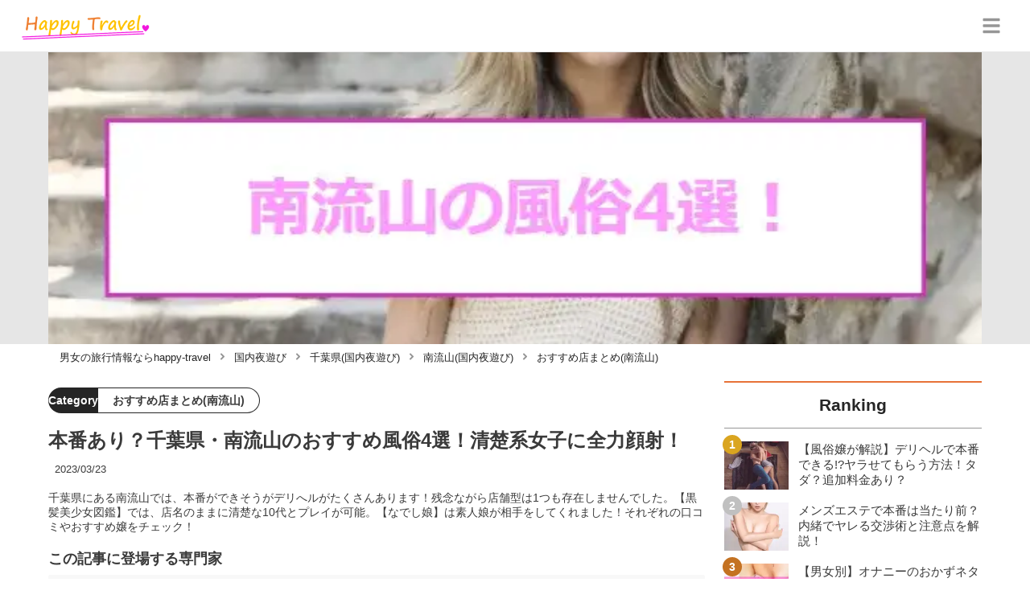

--- FILE ---
content_type: text/html; charset=utf-8
request_url: https://happy-travel.jp/8440
body_size: 32500
content:
<!DOCTYPE html><html lang="ja"><head><meta name="viewport" content="width=device-width"/><meta charSet="utf-8"/><meta name="referrer" content="no-referrer-when-downgrade"/><meta name="description" content="千葉県にある南流山では、本番ができそうがデリへルがたくさんあります！残念ながら店舗型は1つも存在しませんでした。【黒髪美少女図鑑】では、店名のままに清楚な10代とプレイが可能。【なでし娘】は素人娘が相手をしてくれました！それぞれの口コミやおすすめ嬢をチェック！"/><title>本番あり？千葉県・南流山のおすすめ風俗4選！清楚系女子に全力顔射！ | happy-travel[ハッピートラベル]</title><link rel="apple-touch-icon" sizes="180x180" href="/apple-touch-icon.png"/><link rel="icon" type="image/png" sizes="16x16" href="/favicon-16x16.png"/><link rel="icon" type="image/png" sizes="32x32" href="/favicon-32x32.png"/><link rel="icon" type="image/png" sizes="96x96" href="/favicon-96x96.png"/><meta property="keywords" content="アジア,ヨーロッパ,アメリカ,日本,恋愛"/><meta property="og:type" content="article"/><meta property="og:site_name" content="happy-travel[ハッピートラベル] - 皆がハッピーになれる旅行メディア"/><meta property="og:locale" content="ja_JP"/><meta property="og:url" content="https://happy-travel.jp/8440"/><meta property="og:title" content="本番あり？千葉県・南流山のおすすめ風俗4選！清楚系女子に全力顔射！ | happy-travel[ハッピートラベル]"/><meta property="og:description" content="千葉県にある南流山では、本番ができそうがデリへルがたくさんあります！残念ながら店舗型は1つも存在しませんでした。【黒髪美少女図鑑】では、店名のままに清楚な10代とプレイが可能。【なでし娘】は素人娘が相手をしてくれました！それぞれの口コミやおすすめ嬢をチェック！"/><meta property="og:image" content="https://res.cloudinary.com/macm/image/upload/v1630565251/gfwau5yfxltyseyvyx5b.webp"/><meta name="twitter:card" content="summary_large_image"/><link rel="canonical" href="https://happy-travel.jp/8440"/><meta http-equiv="x-dns-prefetch-control" content="on"/><link rel="preconnect dns-prefetch" href="https://www.googletagmanager.com"/><link rel="preconnect dns-prefetch" href="https://www.googletagservices.com"/><link rel="preconnect dns-prefetch" href="https://www.google-analytics.com"/><meta name="next-head-count" content="23"/><script async="" src="https://www.googletagmanager.com/gtag/js?id=G-5ECHCX73PG"></script><script>
              window.dataLayer = window.dataLayer || [];
              function gtag(){dataLayer.push(arguments);}
              gtag('js', new Date());

              gtag('config', 'UA-169212116-1');
              gtag('config', 'G-5ECHCX73PG');
            </script><link rel="preload" href="/_next/static/css/ffa03e184eb8e2e6.css" as="style"/><link rel="stylesheet" href="/_next/static/css/ffa03e184eb8e2e6.css" data-n-g=""/><link rel="preload" href="/_next/static/css/56becc2f24dbfd79.css" as="style"/><link rel="stylesheet" href="/_next/static/css/56becc2f24dbfd79.css" data-n-p=""/><noscript data-n-css=""></noscript><script defer="" nomodule="" src="/_next/static/chunks/polyfills-5cd94c89d3acac5f.js"></script><script src="/_next/static/chunks/webpack-3dad41464b7c1ed4.js" defer=""></script><script src="/_next/static/chunks/framework-0bff4c72fef67389.js" defer=""></script><script src="/_next/static/chunks/main-1620fe742cfceb1f.js" defer=""></script><script src="/_next/static/chunks/pages/_app-6f3604bcdeeaffe2.js" defer=""></script><script src="/_next/static/chunks/384-6fa50ffcfa72e6ca.js" defer=""></script><script src="/_next/static/chunks/152-e9cd601643d550e1.js" defer=""></script><script src="/_next/static/chunks/711-8a8f5a7c2a9f2254.js" defer=""></script><script src="/_next/static/chunks/215-4f0646fe998bf1e7.js" defer=""></script><script src="/_next/static/chunks/pages/%5Bid%5D-9194be3605db823b.js" defer=""></script><script src="/_next/static/sDYW06HwbBd-uP44TQyU-/_buildManifest.js" defer=""></script><script src="/_next/static/sDYW06HwbBd-uP44TQyU-/_ssgManifest.js" defer=""></script><script src="/_next/static/sDYW06HwbBd-uP44TQyU-/_middlewareManifest.js" defer=""></script></head><body><div id="__next" data-reactroot=""><script async="" src="https://www.googletagservices.com/tag/js/gpt.js"></script><script>
            var googletag = googletag || {};
            googletag.cmd = googletag.cmd || [];
            </script><section class="c" style="--color-main:#e77237"><header class="d Z"><div class="aa ac"><a href="/" class="ad ae"><div class="af"><img src="https://res.cloudinary.com/macm/image/upload/c_limit,h_96/f_auto/q_auto:eco/happy-travel-logo?_a=DATAg1eAZAA0" decoding="async" loading="lazy" width="164" height="48" class="ag" alt="happy-travel[ハッピートラベル]"/></div></a><button class="aM" aria-label="グローバルメニュー" aria-pressed="false"><svg stroke="currentColor" fill="currentColor" stroke-width="0" viewBox="0 0 448 512" class="aN" height="1em" width="1em" xmlns="http://www.w3.org/2000/svg"><path d="M16 132h416c8.837 0 16-7.163 16-16V76c0-8.837-7.163-16-16-16H16C7.163 60 0 67.163 0 76v40c0 8.837 7.163 16 16 16zm0 160h416c8.837 0 16-7.163 16-16v-40c0-8.837-7.163-16-16-16H16c-8.837 0-16 7.163-16 16v40c0 8.837 7.163 16 16 16zm0 160h416c8.837 0 16-7.163 16-16v-40c0-8.837-7.163-16-16-16H16c-8.837 0-16 7.163-16 16v40c0 8.837 7.163 16 16 16z"></path></svg></button></div><div class="ab ah"></div></header><div class="e"><div class="g"><div class="bo"><div class="bp"><div class="de"><div class="df"><img class="bq" src="https://res.cloudinary.com/macm/image/upload/f_auto/q_auto:low/gfwau5yfxltyseyvyx5b?_a=DATAg1eAZAA0" srcSet="https://res.cloudinary.com/macm/image/upload/f_auto/q_auto:low/c_lfill,h_160,w_320/gfwau5yfxltyseyvyx5b?_a=DATAg1eAZAA0 400w, https://res.cloudinary.com/macm/image/upload/f_auto/q_auto:low/c_lfill,h_320,w_640/gfwau5yfxltyseyvyx5b?_a=DATAg1eAZAA0 800w, https://res.cloudinary.com/macm/image/upload/f_auto/q_auto:low/c_lfill,h_480,w_960/gfwau5yfxltyseyvyx5b?_a=DATAg1eAZAA0 1200w" sizes="(max-width: 1160px) 100vw, 1160px" alt="記事のサムネイル"/></div></div></div></div><script type="application/ld+json">{"@context":"https://schema.org","@type":"BreadcrumbList","itemListElement":[{"@type":"ListItem","position":1,"name":"男女の旅行情報ならhappy-travel","item":"https://happy-travel.jp/"},{"@type":"ListItem","position":2,"name":"国内夜遊び","item":"https://happy-travel.jp/category/%E5%9B%BD%E5%86%85%E5%A4%9C%E9%81%8A%E3%81%B3"},{"@type":"ListItem","position":3,"name":"千葉県(国内夜遊び)","item":"https://happy-travel.jp/category/%E5%8D%83%E8%91%89%E7%9C%8C(%E5%9B%BD%E5%86%85%E5%A4%9C%E9%81%8A%E3%81%B3)"},{"@type":"ListItem","position":4,"name":"南流山(国内夜遊び)","item":"https://happy-travel.jp/category/%E5%8D%97%E6%B5%81%E5%B1%B1(%E5%9B%BD%E5%86%85%E5%A4%9C%E9%81%8A%E3%81%B3)"},{"@type":"ListItem","position":5,"name":"おすすめ店まとめ(南流山)","item":"https://happy-travel.jp/category/%E3%81%8A%E3%81%99%E3%81%99%E3%82%81%E5%BA%97%E3%81%BE%E3%81%A8%E3%82%81(%E5%8D%97%E6%B5%81%E5%B1%B1)"}]}</script><div class="cK"><ol class="cL cM"><li class="cN"><a href="/" class="cO"><span class="cQ">男女の旅行情報ならhappy-travel</span></a></li><li class="cN"><a href="/category/%E5%9B%BD%E5%86%85%E5%A4%9C%E9%81%8A%E3%81%B3" class="cO"><svg stroke="currentColor" fill="currentColor" stroke-width="0" viewBox="0 0 256 512" class="cP" height="1em" width="1em" xmlns="http://www.w3.org/2000/svg"><path d="M224.3 273l-136 136c-9.4 9.4-24.6 9.4-33.9 0l-22.6-22.6c-9.4-9.4-9.4-24.6 0-33.9l96.4-96.4-96.4-96.4c-9.4-9.4-9.4-24.6 0-33.9L54.3 103c9.4-9.4 24.6-9.4 33.9 0l136 136c9.5 9.4 9.5 24.6.1 34z"></path></svg><span class="cQ">国内夜遊び</span></a></li><li class="cN"><a href="/category/%E5%8D%83%E8%91%89%E7%9C%8C(%E5%9B%BD%E5%86%85%E5%A4%9C%E9%81%8A%E3%81%B3)" class="cO"><svg stroke="currentColor" fill="currentColor" stroke-width="0" viewBox="0 0 256 512" class="cP" height="1em" width="1em" xmlns="http://www.w3.org/2000/svg"><path d="M224.3 273l-136 136c-9.4 9.4-24.6 9.4-33.9 0l-22.6-22.6c-9.4-9.4-9.4-24.6 0-33.9l96.4-96.4-96.4-96.4c-9.4-9.4-9.4-24.6 0-33.9L54.3 103c9.4-9.4 24.6-9.4 33.9 0l136 136c9.5 9.4 9.5 24.6.1 34z"></path></svg><span class="cQ">千葉県(国内夜遊び)</span></a></li><li class="cN"><a href="/category/%E5%8D%97%E6%B5%81%E5%B1%B1(%E5%9B%BD%E5%86%85%E5%A4%9C%E9%81%8A%E3%81%B3)" class="cO"><svg stroke="currentColor" fill="currentColor" stroke-width="0" viewBox="0 0 256 512" class="cP" height="1em" width="1em" xmlns="http://www.w3.org/2000/svg"><path d="M224.3 273l-136 136c-9.4 9.4-24.6 9.4-33.9 0l-22.6-22.6c-9.4-9.4-9.4-24.6 0-33.9l96.4-96.4-96.4-96.4c-9.4-9.4-9.4-24.6 0-33.9L54.3 103c9.4-9.4 24.6-9.4 33.9 0l136 136c9.5 9.4 9.5 24.6.1 34z"></path></svg><span class="cQ">南流山(国内夜遊び)</span></a></li><li class="cN"><a href="/category/%E3%81%8A%E3%81%99%E3%81%99%E3%82%81%E5%BA%97%E3%81%BE%E3%81%A8%E3%82%81(%E5%8D%97%E6%B5%81%E5%B1%B1)" class="cO"><svg stroke="currentColor" fill="currentColor" stroke-width="0" viewBox="0 0 256 512" class="cP" height="1em" width="1em" xmlns="http://www.w3.org/2000/svg"><path d="M224.3 273l-136 136c-9.4 9.4-24.6 9.4-33.9 0l-22.6-22.6c-9.4-9.4-9.4-24.6 0-33.9l96.4-96.4-96.4-96.4c-9.4-9.4-9.4-24.6 0-33.9L54.3 103c9.4-9.4 24.6-9.4 33.9 0l136 136c9.5 9.4 9.5 24.6.1 34z"></path></svg><span class="cQ">おすすめ店まとめ(南流山)</span></a></li></ol></div><div class="h bj"><section class="bk bl"><div class="bm"><main class=""><script type="application/ld+json">{"@context":"https://schema.org","@type":"Article","datePublished":"2021-09-02T11:55:21+09:00","dateModified":"2023-03-23T17:25:04+09:00","url":"https://happy-travel.jp/8440"}</script><header class="y bX"><p class="bY cd"><span class="ce">Category</span><span class="cf">おすすめ店まとめ(南流山)</span></p><h1 class="bZ">本番あり？千葉県・南流山のおすすめ風俗4選！清楚系女子に全力顔射！</h1><time class="ca" dateTime="2023-03-23T17:25:04+09:00">2023/03/23</time><p class="cb">千葉県にある南流山では、本番ができそうがデリへルがたくさんあります！残念ながら店舗型は1つも存在しませんでした。【黒髪美少女図鑑】では、店名のままに清楚な10代とプレイが可能。【なでし娘】は素人娘が相手をしてくれました！それぞれの口コミやおすすめ嬢をチェック！</p><section class="cc"><h2 class="cg">この記事に登場する専門家</h2><div class="ch ci"><img src="https://res.cloudinary.com/macm/image/upload/c_lfill,h_160,w_160/f_auto/q_auto:eco/bnv2vm6qohjgvnrpbdt2?_a=DATAg1eAZAA0" decoding="async" loading="lazy" width="80" height="80" class="cj" alt="まなちゅりのサムネイル画像"/><p class="ck">天性のライター</p><p class="cl">まなちゅり</p><div class="cm dg">今までに利用してきた風俗は100店舗以上！全国で夜遊びを楽しむ若手ライターです！皆さんに全国にある風俗の魅力を伝えていきます！ピンサロ、デリヘル、ソープ、エステ、どんなお店でもお任せあれ！</div></div></section></header><section class="z cu"><button class="cv" aria-label="目次" aria-pressed="false"><div class="cx"><svg stroke="currentColor" fill="currentColor" stroke-width="0" viewBox="0 0 256 512" class="cy " height="1em" width="1em" xmlns="http://www.w3.org/2000/svg"><path d="M224.3 273l-136 136c-9.4 9.4-24.6 9.4-33.9 0l-22.6-22.6c-9.4-9.4-9.4-24.6 0-33.9l96.4-96.4-96.4-96.4c-9.4-9.4-9.4-24.6 0-33.9L54.3 103c9.4-9.4 24.6-9.4 33.9 0l136 136c9.5 9.4 9.5 24.6.1 34z"></path></svg><span class="cA">目次</span></div></button></section><div class="A"><a href="https://pcmax.jp/lp/?ad_id=rm327007&amp;mode=lp38" target="_blank" rel="nofollow noopener" class="eq"><span class="er">https://pcmax.jp/lp/?ad_id=rm327007&amp;mode=lp38</span><img src="https://img.happy-travel.jp/riuc6ykeic8m1nlbowtk.png" decoding="async" loading="lazy" width="1191" height="992" class="ev ew" alt="おすすめの出会い系アプリ"/></a><h2 class="dy" id="%E5%8D%83%E8%91%89%E7%9C%8C%E5%8D%97%E6%B5%81%E5%B1%B1%E3%81%A7%E6%9C%80%E9%AB%98%E3%81%AA%E5%A4%9C%E9%81%8A%E3%81%B3">千葉県南流山で最高な夜遊び</h2><div class="el dg"><p>みなさんこんにちは。自称全日本夜遊びスーパーライター「<strong style="color: rgb(0, 138, 0);">まなちゅり</strong>」です。</p><p><br></p><p><strong style="color: rgb(230, 0, 0);">千葉県の南流山には、様々な風俗店があります。</strong>特にデリヘルが充実していましたよ！</p><p><br></p><p>10代の女の子と遊べるお店から、40代の人妻店まで。個性はかなりありました！</p></div><div class="ex ey ez dg"><table table_id="fo2rtuxeo1k"><tr row_id="ommwwqtlzpo"><td table_id="fo2rtuxeo1k" row_id="ommwwqtlzpo" cell_id="l59znc648l"><p><strong>店名</strong></p></td><td table_id="fo2rtuxeo1k" row_id="ommwwqtlzpo" cell_id="k6dwbkmshfo"><p><strong>なでし娘</strong></p></td><td table_id="fo2rtuxeo1k" row_id="ommwwqtlzpo" cell_id="2bfrqfidkpk"><p><strong>ミニマム巨乳ギャル☆ちびっ娘なのに超ドスケベ☆</strong></p></td><td table_id="fo2rtuxeo1k" row_id="ommwwqtlzpo" cell_id="d7ubogc7zg"><p><strong>不倫妻の集い</strong></p></td><td table_id="fo2rtuxeo1k" row_id="ommwwqtlzpo" cell_id="v4evuzeuy1q"><p><strong>舐めていいとも！柏店</strong></p></td></tr><tr row_id="196s2ey63y1"><td table_id="fo2rtuxeo1k" row_id="196s2ey63y1" cell_id="6l190gdpz93"><p>ジャンル</p></td><td table_id="fo2rtuxeo1k" row_id="196s2ey63y1" cell_id="dv3y7slpkbn"><p>デリヘル</p></td><td table_id="fo2rtuxeo1k" row_id="196s2ey63y1" cell_id="ij4hpdcqzs"><p>デリヘル</p></td><td table_id="fo2rtuxeo1k" row_id="196s2ey63y1" cell_id="2yirjnohm6g"><p>デリヘル</p></td><td table_id="fo2rtuxeo1k" row_id="196s2ey63y1" cell_id="20ycjg0jq83"><p>デリヘル</p></td></tr><tr row_id="xjvsbnzkr7q"><td table_id="fo2rtuxeo1k" row_id="xjvsbnzkr7q" cell_id="wg5zfax1uwb"><p>料金</p></td><td table_id="fo2rtuxeo1k" row_id="xjvsbnzkr7q" cell_id="6b1hauklcfc"><p>40分11,000円～</p></td><td table_id="fo2rtuxeo1k" row_id="xjvsbnzkr7q" cell_id="hj3227qzfhf"><p>70分10,000円～</p></td><td table_id="fo2rtuxeo1k" row_id="xjvsbnzkr7q" cell_id="bl7n9siqy45"><p>60分6,000円～</p></td><td table_id="fo2rtuxeo1k" row_id="xjvsbnzkr7q" cell_id="pldha27ezb"><p>90分10,000円～</p></td></tr><tr row_id="ell71fzmx3g"><td table_id="fo2rtuxeo1k" row_id="ell71fzmx3g" cell_id="cd1y1w8wz8s"><p>年齢層</p></td><td table_id="fo2rtuxeo1k" row_id="ell71fzmx3g" cell_id="h7pvx324zyo"><p>20代</p></td><td table_id="fo2rtuxeo1k" row_id="ell71fzmx3g" cell_id="c2q6qwpwfk"><p>18歳~20代</p></td><td table_id="fo2rtuxeo1k" row_id="ell71fzmx3g" cell_id="hhrht4i78e4"><p>20代~30代</p></td><td table_id="fo2rtuxeo1k" row_id="ell71fzmx3g" cell_id="vcy9m3f417q"><p>20代前半</p></td></tr><tr row_id="kf7qiuxftbs"><td table_id="fo2rtuxeo1k" row_id="kf7qiuxftbs" cell_id="in3iiqzasda"><p>タイプ</p></td><td table_id="fo2rtuxeo1k" row_id="kf7qiuxftbs" cell_id="x3zkd0okv7"><p>素人</p></td><td table_id="fo2rtuxeo1k" row_id="kf7qiuxftbs" cell_id="kiilpjew4sq"><p>巨乳・ギャル系</p></td><td table_id="fo2rtuxeo1k" row_id="kf7qiuxftbs" cell_id="o7xh3bongbd"><p>人妻</p></td><td table_id="fo2rtuxeo1k" row_id="kf7qiuxftbs" cell_id="904nabylfca"><p>ロリ・お姉さん・妹系</p></td></tr><tr row_id="g0rz7qh05qk"><td table_id="fo2rtuxeo1k" row_id="g0rz7qh05qk" cell_id="71y2sxuugbm"><p><strong style="color: rgb(230, 0, 0);">本番確率</strong></p></td><td table_id="fo2rtuxeo1k" row_id="g0rz7qh05qk" cell_id="5aupnli6gno"><p><strong style="color: rgb(230, 0, 0);">低</strong></p></td><td table_id="fo2rtuxeo1k" row_id="g0rz7qh05qk" cell_id="astdexc2205"><p><strong style="color: rgb(230, 0, 0);">低</strong></p></td><td table_id="fo2rtuxeo1k" row_id="g0rz7qh05qk" cell_id="quqma1dr8k"><p><strong style="color: rgb(230, 0, 0);">低</strong></p></td><td table_id="fo2rtuxeo1k" row_id="g0rz7qh05qk" cell_id="hiv1v01eemn"><p><strong style="color: rgb(230, 0, 0);">低</strong></p></td></tr><tr row_id="cgm6vju3e8k"><td table_id="fo2rtuxeo1k" row_id="cgm6vju3e8k" cell_id="ct6r134siwu"><p>営業時間</p></td><td table_id="fo2rtuxeo1k" row_id="cgm6vju3e8k" cell_id="xeshecqajx"><p>17時00分～4時00分</p></td><td table_id="fo2rtuxeo1k" row_id="cgm6vju3e8k" cell_id="5fqns8cxtom"><p>9:00-翌6:00</p></td><td table_id="fo2rtuxeo1k" row_id="cgm6vju3e8k" cell_id="7036hb1k1l3"><p>24時間</p></td><td table_id="fo2rtuxeo1k" row_id="cgm6vju3e8k" cell_id="6lharyzib0t"><p>12:00-翌5:00</p></td></tr></table></div><h2 class="dy" id="%E5%8D%97%E6%B5%81%E5%B1%B1%E3%81%AE%E9%A2%A8%E4%BF%97%E2%91%A0%E7%B4%A0%E4%BA%BA%E5%A5%BD%E3%81%8D%E3%81%AB%E3%81%AF%E6%9C%80%E9%AB%98%E3%81%AE%E3%83%87%E3%83%AA%E3%83%98%E3%83%AB%E3%80%90%E3%81%AA%E3%81%A7%E3%81%97%E5%A8%98%E3%80%91">南流山の風俗①素人好きには最高のデリヘル【なでし娘】</h2><div class="eq" rel="nofollow noopener"><figure class="es"><blockquote class="et"><img src="https://res.cloudinary.com/macm/image/upload/c_limit,h_540,w_540/f_auto/q_auto:eco/u1x6szum5zypvajxatmf?_a=DATAg1eAZAA0" decoding="async" loading="lazy" width="1348" height="607" class="ev ew" alt="なでし娘"/></blockquote><figcaption class="eu"><span>引用：</span><cite>http://www.k-nadeshiko.com/index.html</cite></figcaption></figure></div><h3 class="dy" id="%E3%81%AA%E3%81%A7%E3%81%97%E5%A8%98%E3%81%AE%E5%BA%97%E8%88%97%E8%A9%95%E4%BE%A1">なでし娘の店舗評価</h3><div class="el dg"><p><span style="background-color: transparent;">総合評価：</span><span style="background-color: transparent; color: rgb(255, 0, 0);">★★★★☆ 4.8</span></p><p><span style="background-color: transparent;">お店の評価：4.9</span></p><p><span style="background-color: transparent;">女の子の評価：4.8</span></p></div><h3 class="dy" id="%E3%81%AA%E3%81%A7%E3%81%97%E5%A8%98%E3%81%AE%E6%96%99%E9%87%91%E8%A1%A8">なでし娘の料金表</h3><div class="eq" rel="nofollow noopener"><img src="https://res.cloudinary.com/macm/image/upload/c_limit,h_540,w_540/f_auto/q_auto:eco/k6cgm8t09abnf2ce6k1z?_a=DATAg1eAZAA0" decoding="async" loading="lazy" width="553" height="322" class="ev ew" alt="なでし娘の料金表"/></div><div class="el dg"><p>料金自体は、ほんの少しだけ高い印象です。<strong style="color: rgb(230, 0, 0);">指名料は2,000円で利用が可能</strong>。初回の入会金は1,000円が必要でした！</p></div><h3 class="dy" id="%E3%81%AA%E3%81%A7%E3%81%97%E5%A8%98%E3%81%AE%E3%81%8A%E3%81%99%E3%81%99%E3%82%81%E3%81%AE%E5%A5%B3%E3%81%AE%E5%AD%90">なでし娘のおすすめの女の子</h3><div class="eq" rel="nofollow noopener"><figure class="es"><blockquote class="et"><img src="https://res.cloudinary.com/macm/image/upload/c_limit,h_540,w_540/f_auto/q_auto:eco/n4xnhmzsopp23yavdfmw?_a=DATAg1eAZAA0" decoding="async" loading="lazy" width="588" height="504" class="ev ew" alt="キャスト"/></blockquote><figcaption class="eu"><span>引用：</span><cite>http://www.k-nadeshiko.com/work/work.cgi?mode=girls</cite></figcaption></figure></div><div class="el dg"><p>【なでし娘】には、<strong style="background-color: rgb(250, 204, 204);">素人女子ばかりが在籍</strong>していますよ！今までに業界を経験していないような子がほぼ全員。若干の昭和風メイクの子が多い印象でした！</p></div><div class="eq" rel="nofollow noopener"><figure class="es"><blockquote class="et"><img src="https://res.cloudinary.com/macm/image/upload/c_limit,h_540,w_540/f_auto/q_auto:eco/xmmqctcstssg1pfrsff2?_a=DATAg1eAZAA0" decoding="async" loading="lazy" width="332" height="457" class="ev ew" alt="女の子"/></blockquote><figcaption class="eu"><span>引用：</span><cite>http://www.k-nadeshiko.com/work/work.cgi?mode=girls</cite></figcaption></figure></div><div class="el dg"><p>特に筆者がおすすめしたいのは、<strong style="color: rgb(230, 0, 0);">Yちゃん</strong>です！</p><p><br></p><p><strong>160cm 83(C)/56/84</strong></p><p><br></p><p>乃木坂46・寺田蘭世似のルックスが魅力的な21歳。</p></div><h3 class="dy" id="%E3%81%AA%E3%81%A7%E3%81%97%E5%A8%98%E3%81%AE%E7%89%B9%E5%BE%B4">なでし娘の特徴</h3><div class="el dg"><p>【なでし娘】では、<strong style="background-color: rgb(250, 204, 204);">基本プレイが充実していました！</strong>女の子にもよりますが、14種類もあります。利用時間内に遊びきれるか心配にもなってしまうほど！</p></div><aside class="dv"></aside><h3 class="dy" id="%E3%81%AA%E3%81%A7%E3%81%97%E5%A8%98%E3%81%AE%E4%BD%93%E9%A8%93%E8%AB%87">なでし娘の体験談</h3><div class="el dg"><p>筆者は<strong style="color: rgb(230, 0, 0);">60分17,000円</strong>のコースを選びました。指定をしたホテルまで来たのは、なかなか昭和チックな女の子です！</p></div><div class="em"><img src="/_next/static/image/_/core/components/organisms/Block/TalkBlock/images/man2.ce0ccbc702617a27bf729ccb34d46089.jpg" decoding="async" loading="lazy" width="60" height="60" class="en" alt="話している人物の写真：男性2"/><div class="eo ep dg"><p>本当に令和の女性か！？</p></div></div><div class="el dg"><p>彼女は様々なプレイの中でも、しっかり全身リップが上手かったです！筆者がベッドに寝転ぶと、彼女は馬乗りになってきました。</p><p><br></p><p><strong style="background-color: rgb(255, 235, 204);">まずは乳首から攻めてきてくれますよ！</strong>舐めた瞬間、筆者の全身には刺激が走りまくった。</p><p><br></p><p>もちろん、息子もしっかりと勃起してしまいました！彼女はそれでテンションが上がった様子。</p></div><div class="em"><img src="/_next/static/image/_/core/components/organisms/Block/TalkBlock/images/woman2.7af3148ad051e80db41ba25fca41794e.jpg" decoding="async" loading="lazy" width="60" height="60" class="en" alt="話している人物の写真：女性2"/><div class="eo ep dg"><p>凄く興奮してきたよ…♡</p></div></div><div class="el dg"><p>そこから首筋や太ももにまで、舌が行き届いて行きます。その名の通り、全身をリップしてくれる！</p><p><br></p><p>全身は5分ほどで終わり。<strong style="background-color: rgb(255, 235, 204);">前戯としては100点満点でしたよ！</strong></p></div><h3 class="dy" id="%E3%81%AA%E3%81%A7%E3%81%97%E5%A8%98%E3%81%AE%E6%BA%80%E8%B6%B3%E3%83%9D%E3%82%A4%E3%83%B3%E3%83%88">なでし娘の満足ポイント</h3><div class="em"><img src="/_next/static/image/_/core/components/organisms/Block/TalkBlock/images/man1.9923344f3a974f865054dd18320f7fc5.jpg" decoding="async" loading="lazy" width="60" height="60" class="en" alt="話している人物の写真：男性1"/><div class="eo ep dg"><p>スタッフの対応が良い優良店だと思います。</p></div></div><div class="em"><img src="/_next/static/image/_/core/components/organisms/Block/TalkBlock/images/man1.9923344f3a974f865054dd18320f7fc5.jpg" decoding="async" loading="lazy" width="60" height="60" class="en" alt="話している人物の写真：男性1"/><div class="eo ep dg"><p>普通に一生懸命！</p><p><br></p><p>みんな素人だからね！</p></div></div><div class="em"><img src="/_next/static/image/_/core/components/organisms/Block/TalkBlock/images/man1.9923344f3a974f865054dd18320f7fc5.jpg" decoding="async" loading="lazy" width="60" height="60" class="en" alt="話している人物の写真：男性1"/><div class="eo ep dg"><p>結構しっかりサービス精神がありました！</p><p><br></p><p>これは予想外でした！</p></div></div><div class="el dg"><p>【なでし娘】には、<strong style="background-color: rgb(250, 204, 204);">キャストのサービス精神が豊富との声が多かった</strong>です！業界未経験ということで、一生懸命にプレイしてくれますよ。</p></div><h3 class="dy" id="%E3%81%AA%E3%81%A7%E3%81%97%E5%A8%98%E3%81%AE%E4%B8%8D%E6%BA%80%E3%83%9D%E3%82%A4%E3%83%B3%E3%83%88">なでし娘の不満ポイント</h3><div class="em"><img src="/_next/static/image/_/core/components/organisms/Block/TalkBlock/images/man1.9923344f3a974f865054dd18320f7fc5.jpg" decoding="async" loading="lazy" width="60" height="60" class="en" alt="話している人物の写真：男性1"/><div class="eo ep dg"><p>ちょっと自分には、少々値段が高い印象でした。</p></div></div><div class="em"><img src="/_next/static/image/_/core/components/organisms/Block/TalkBlock/images/man1.9923344f3a974f865054dd18320f7fc5.jpg" decoding="async" loading="lazy" width="60" height="60" class="en" alt="話している人物の写真：男性1"/><div class="eo ep dg"><p>受付の人が対応悪い。</p></div></div><div class="em"><img src="/_next/static/image/_/core/components/organisms/Block/TalkBlock/images/man1.9923344f3a974f865054dd18320f7fc5.jpg" decoding="async" loading="lazy" width="60" height="60" class="en" alt="話している人物の写真：男性1"/><div class="eo ep dg"><p>電話時の対応が良くなかった。</p></div></div><div class="el dg"><p>【なでし娘】には、<strong style="background-color: rgb(204, 224, 245);">受付の対応が悪い</strong>との声が挙がっています。基本的に高圧的な態度を取ってくるとのことでしたよ…。</p></div><h3 class="dy" id="%E3%81%AA%E3%81%A7%E3%81%97%E5%A8%98%E3%81%AE%E8%A9%B3%E7%B4%B0%E6%83%85%E5%A0%B1">なでし娘の詳細情報</h3><aside class="dv"></aside><div class="el dg"><p>電話番号：04-7107-7000</p><p><br></p><p>営業時間：17時00分～4時00分</p><p><br></p><p><a href="http://www.k-nadeshiko.com/index.html" target="_blank">ホームページ</a></p></div><h2 class="dy" id="%E9%A2%A8%E4%BF%97%E3%82%88%E3%82%8A%E3%81%8A%E5%BE%97%E3%81%AB%E3%82%BB%E3%83%83%E3%82%AF%E3%82%B9%E3%81%99%E3%82%8B%E3%81%AA%E3%82%89">風俗よりお得にセックスするなら</h2><div class="el dg"><p>【限定PR】</p></div><div class="el dg"><p><strong style="color: rgb(0, 102, 204);">「ムラムラするたびに2～3万飛んでたら秒で破産するわな」</strong></p><p><br></p><p><strong style="color: rgb(0, 102, 204);">「風俗厨だけどやっぱ素人とセックスする方が満足度は高いよな」</strong></p><p><br></p><p>風俗で性欲発散するのもいいですが、最初から遊び目的の女の子を探した方が安く確実にセックスすることができます！</p></div><a href="https://pcmax.jp/lp/?ad_id=rm327007&amp;mode=lp38" target="_blank" rel="nofollow noopener" class="eq"><span class="er">https://pcmax.jp/lp/?ad_id=rm327007&amp;mode=lp38</span><img src="https://img.happy-travel.jp/fikms4r8cdhnsperpebz.png" decoding="async" loading="lazy" width="975" height="672" class="ev ew" alt=""/></a><div class="el dg"><p><strong style="color: rgb(240, 102, 102);">風俗よりコスパ良く、確実に可愛い子とセックスをするなら出会い系がおすすめ！</strong></p><p><br></p><p>匿名性の高い出会い系アプリには遊び目的で登録するのが女性の中では常識！逆に真面目な出会いを求めている男性には向きません。</p><p><br></p><p><strong style="color: rgb(240, 102, 102);">今だけ登録後に「年齢確認」</strong>をすると大量の無料ポイントがもらえます！上手く使えばそれだけでセックス可能なので<strong style="background-color: rgb(255, 255, 204);">セフレになればタダマンし放題になります！</strong></p></div><a href="https://pcmax.jp/lp/?ad_id=rm327007&amp;mode=lp38" target="_blank" rel="nofollow noopener" class="eq"><span class="er">https://pcmax.jp/lp/?ad_id=rm327007&amp;mode=lp38</span><img src="https://img.happy-travel.jp/sou30vc8uwta5vigswi5.gif" decoding="async" loading="lazy" width="639" height="122" class="ev ew" alt=""/></a><h2 class="dy" id="%E5%8D%97%E6%B5%81%E5%B1%B1%E3%81%AE%E9%A2%A8%E4%BF%97%E2%91%A1%E5%B7%A8%E4%B9%B3%E3%80%82%E3%82%AE%E3%83%A3%E3%83%AB%E7%B3%BB%E7%B3%BB%E3%83%87%E3%83%AA%E3%81%B8%E3%83%AB%E3%80%90%E3%83%9F%E3%83%8B%E3%83%9E%E3%83%A0%E5%B7%A8%E4%B9%B3%E3%82%AE%E3%83%A3%E3%83%AB%E2%98%86%E3%81%A1%E3%81%B3%E3%81%A3%E5%A8%98%E3%81%AA%E3%81%AE%E3%81%AB%E8%B6%85%E3%83%89%E3%82%B9%E3%82%B1%E3%83%99%E2%98%86%E3%80%91">南流山の風俗②巨乳。ギャル系系デリへル【ミニマム巨乳ギャル☆ちびっ娘なのに超ドスケベ☆】</h2><h3 class="dy" id="%E3%83%9F%E3%83%8B%E3%83%9E%E3%83%A0%E5%B7%A8%E4%B9%B3%E3%82%AE%E3%83%A3%E3%83%AB%E2%98%86%E3%81%A1%E3%81%B3%E3%81%A3%E5%A8%98%E3%81%AA%E3%81%AE%E3%81%AB%E8%B6%85%E3%83%89%E3%82%B9%E3%82%B1%E3%83%99%E2%98%86%E3%81%AE%E5%BA%97%E8%88%97%E8%A9%95%E4%BE%A1">ミニマム巨乳ギャル☆ちびっ娘なのに超ドスケベ☆の店舗評価</h3><div class="el dg"><p><span style="background-color: transparent;">総合評価：</span><span style="background-color: transparent; color: rgb(255, 0, 0);">★★★★☆ 4.7</span></p><p><span style="background-color: transparent;">お店の評価：4.5</span></p><p><span style="background-color: transparent;">女の子の評価：4.8</span></p></div><h3 class="dy" id="%E3%83%9F%E3%83%8B%E3%83%9E%E3%83%A0%E5%B7%A8%E4%B9%B3%E3%82%AE%E3%83%A3%E3%83%AB%E2%98%86%E3%81%A1%E3%81%B3%E3%81%A3%E5%A8%98%E3%81%AA%E3%81%AE%E3%81%AB%E8%B6%85%E3%83%89%E3%82%B9%E3%82%B1%E3%83%99%E2%98%86%E3%81%AE%E6%96%99%E9%87%91%E8%A1%A8">ミニマム巨乳ギャル☆ちびっ娘なのに超ドスケベ☆の料金表</h3><div class="eq" rel="nofollow noopener"><img src="https://res.cloudinary.com/macm/image/upload/c_limit,h_540,w_540/f_auto/q_auto:eco/chedm7tfs7faiwprz0xg?_a=DATAg1eAZAA0" decoding="async" loading="lazy" width="707" height="438" class="ev ew" alt="料金表"/></div><div class="el dg"><p>料金自体は<strong style="color: rgb(230, 0, 0);">そこそこ安めの設定</strong>でした！しかし、指名料では2,000円が必要になりますよ。</p></div><h3 class="dy" id="%E3%83%9F%E3%83%8B%E3%83%9E%E3%83%A0%E5%B7%A8%E4%B9%B3%E3%82%AE%E3%83%A3%E3%83%AB%E2%98%86%E3%81%A1%E3%81%B3%E3%81%A3%E5%A8%98%E3%81%AA%E3%81%AE%E3%81%AB%E8%B6%85%E3%83%89%E3%82%B9%E3%82%B1%E3%83%99%E2%98%86%E3%81%AE%E3%81%8A%E3%81%99%E3%81%99%E3%82%81%E3%81%AE%E5%A5%B3%E3%81%AE%E5%AD%90">ミニマム巨乳ギャル☆ちびっ娘なのに超ドスケベ☆のおすすめの女の子</h3><div class="eq" rel="nofollow noopener"><figure class="es"><blockquote class="et"><img src="https://res.cloudinary.com/macm/image/upload/c_limit,h_540,w_540/f_auto/q_auto:eco/duunthuhzbe6mkte0i4m?_a=DATAg1eAZAA0" decoding="async" loading="lazy" width="755" height="485" class="ev ew" alt="キャスト"/></blockquote><figcaption class="eu"><span>引用：</span><cite>https://ranking-deli.jp/11/shop/38139/girlslist/</cite></figcaption></figure></div><div class="el dg"><p>【ミニマム巨乳ギャル☆ちびっ娘なのに超ドスケベ☆】には、その名の通り、<strong style="background-color: rgb(255, 255, 204);">巨乳でギャル系</strong>が多く在籍しています！</p><p><br></p><p>年齢も18歳から20代前半と、結構若いですよ。</p></div><div class="eq" rel="nofollow noopener"><figure class="es"><blockquote class="et"><img src="https://res.cloudinary.com/macm/image/upload/c_limit,h_540,w_540/f_auto/q_auto:eco/cnqfo9vbbn73zlqfihmg?_a=DATAg1eAZAA0" decoding="async" loading="lazy" width="222" height="310" class="ev ew" alt="女の子"/></blockquote><figcaption class="eu"><span>引用：</span><cite>https://ranking-deli.jp/11/shop/38139/3137592/</cite></figcaption></figure></div><div class="el dg"><p>中でも注目してほしいのは、19歳の<strong style="color: rgb(230, 0, 0);">Yちゃん</strong>です！</p><p><br></p><p>148cm B:89 W:55 H: -(秘密)</p><p><br></p><p>現役女子大生の女の子。</p></div><h3 class="dy" id="%E3%83%9F%E3%83%8B%E3%83%9E%E3%83%A0%E5%B7%A8%E4%B9%B3%E3%82%AE%E3%83%A3%E3%83%AB%E2%98%86%E3%81%A1%E3%81%B3%E3%81%A3%E5%A8%98%E3%81%AA%E3%81%AE%E3%81%AB%E8%B6%85%E3%83%89%E3%82%B9%E3%82%B1%E3%83%99%E2%98%86%E3%81%AE%E7%89%B9%E5%BE%B4">ミニマム巨乳ギャル☆ちびっ娘なのに超ドスケベ☆の特徴</h3><div class="el dg"><p>【ミニマム巨乳ギャル☆ちびっ娘なのに超ドスケベ☆】では、<strong style="background-color: rgb(250, 204, 204);">無料のオプションが揃っている</strong>ことが特徴です！ごっくんや顔射など、変わった性癖に向けたプレイも可能でしたよ。</p></div><h3 class="dy" id="%E3%83%9F%E3%83%8B%E3%83%9E%E3%83%A0%E5%B7%A8%E4%B9%B3%E3%82%AE%E3%83%A3%E3%83%AB%E2%98%86%E3%81%A1%E3%81%B3%E3%81%A3%E5%A8%98%E3%81%AA%E3%81%AE%E3%81%AB%E8%B6%85%E3%83%89%E3%82%B9%E3%82%B1%E3%83%99%E2%98%86%E3%81%AE%E4%BD%93%E9%A8%93%E8%AB%87">ミニマム巨乳ギャル☆ちびっ娘なのに超ドスケベ☆の体験談</h3><div class="el dg"><p><strong style="color: rgb(230, 0, 0);">60分18,000円</strong>のコースをチョイスした筆者。ホテルで待っていると、めちゃくちゃ清純派なキャストが来てくれました！</p></div><div class="em"><img src="/_next/static/image/_/core/components/organisms/Block/TalkBlock/images/man2.ce0ccbc702617a27bf729ccb34d46089.jpg" decoding="async" loading="lazy" width="60" height="60" class="en" alt="話している人物の写真：男性2"/><div class="eo ep dg"><p>思ってたより可愛いんだけど！</p></div></div><aside class="dv"></aside><div class="el dg"><p>彼女は筆者の息子をフェラチオしてくれました！ぶっちゃけ吸引力はイマイチでしたが、こんな可愛い子がしゃぶってくれるだけで十分。</p><p><br></p><p><strong style="background-color: rgb(255, 235, 204);">気持ち良さがピークに到達し、オプションの顔射で締めた筆者</strong>。彼女の顔には、筆者の精子が付いています！</p><p><br></p><p>それを見て、再び興奮してしまいましたよ！だって可愛い子の顔射とか、エロ過ぎますから。</p></div><div class="em"><img src="/_next/static/image/_/core/components/organisms/Block/TalkBlock/images/woman6.e825e56ce5f07545df05453201d50871.jpg" decoding="async" loading="lazy" width="60" height="60" class="en" alt="話している人物の写真：女性6"/><div class="eo ep dg"><p>出し過ぎなの～♡</p></div></div><h3 class="dy" id="%E3%83%9F%E3%83%8B%E3%83%9E%E3%83%A0%E5%B7%A8%E4%B9%B3%E3%82%AE%E3%83%A3%E3%83%AB%E2%98%86%E3%81%A1%E3%81%B3%E3%81%A3%E5%A8%98%E3%81%AA%E3%81%AE%E3%81%AB%E8%B6%85%E3%83%89%E3%82%B9%E3%82%B1%E3%83%99%E2%98%86%E3%81%AE%E6%BA%80%E8%B6%B3%E3%83%9D%E3%82%A4%E3%83%B3%E3%83%88">ミニマム巨乳ギャル☆ちびっ娘なのに超ドスケベ☆の満足ポイント</h3><div class="em"><img src="/_next/static/image/_/core/components/organisms/Block/TalkBlock/images/man1.9923344f3a974f865054dd18320f7fc5.jpg" decoding="async" loading="lazy" width="60" height="60" class="en" alt="話している人物の写真：男性1"/><div class="eo ep dg"><p>145㎝で巨乳はヤバすぎですね！</p></div></div><div class="em"><img src="/_next/static/image/_/core/components/organisms/Block/TalkBlock/images/man1.9923344f3a974f865054dd18320f7fc5.jpg" decoding="async" loading="lazy" width="60" height="60" class="en" alt="話している人物の写真：男性1"/><div class="eo ep dg"><p>見た目は最高過ぎます！</p><p><br></p><p>エリアでも1番でしょ！</p></div></div><div class="em"><img src="/_next/static/image/_/core/components/organisms/Block/TalkBlock/images/man1.9923344f3a974f865054dd18320f7fc5.jpg" decoding="async" loading="lazy" width="60" height="60" class="en" alt="話している人物の写真：男性1"/><div class="eo ep dg"><p>ルックスレベルが高くてビビった！</p><p><br></p><p>これはまた利用したくなるわ！</p></div></div><div class="el dg"><p>【ミニマム巨乳ギャル☆ちびっ娘なのに超ドスケベ☆】の満足ポイントは、<strong style="background-color: rgb(250, 204, 204);">ルックスのクオリティーが高い</strong>ことでしょう！なんと、エリアの中でもナンバーワンとの呼び声もありましたよ。</p></div><h3 class="dy" id="%E3%83%9F%E3%83%8B%E3%83%9E%E3%83%A0%E5%B7%A8%E4%B9%B3%E3%82%AE%E3%83%A3%E3%83%AB%E2%98%86%E3%81%A1%E3%81%B3%E3%81%A3%E5%A8%98%E3%81%AA%E3%81%AE%E3%81%AB%E8%B6%85%E3%83%89%E3%82%B9%E3%82%B1%E3%83%99%E2%98%86%E3%81%AE%E4%B8%8D%E6%BA%80%E3%83%9D%E3%82%A4%E3%83%B3%E3%83%88">ミニマム巨乳ギャル☆ちびっ娘なのに超ドスケベ☆の不満ポイント</h3><div class="em"><img src="/_next/static/image/_/core/components/organisms/Block/TalkBlock/images/man1.9923344f3a974f865054dd18320f7fc5.jpg" decoding="async" loading="lazy" width="60" height="60" class="en" alt="話している人物の写真：男性1"/><div class="eo ep dg"><p>ルックスもスタイルもよく、パイパンで最高なんだが、ただテクがだめ。</p></div></div><div class="em"><img src="/_next/static/image/_/core/components/organisms/Block/TalkBlock/images/man1.9923344f3a974f865054dd18320f7fc5.jpg" decoding="async" loading="lazy" width="60" height="60" class="en" alt="話している人物の写真：男性1"/><div class="eo ep dg"><p>テクニックは褒められたもんじゃない。</p></div></div><div class="em"><img src="/_next/static/image/_/core/components/organisms/Block/TalkBlock/images/man1.9923344f3a974f865054dd18320f7fc5.jpg" decoding="async" loading="lazy" width="60" height="60" class="en" alt="話している人物の写真：男性1"/><div class="eo ep dg"><p>そこまで上手くはないんですよね…。</p></div></div><div class="el dg"><p>【ミニマム巨乳ギャル☆ちびっ娘なのに超ドスケベ☆】の不満ポイントは、<strong style="background-color: rgb(204, 224, 245);">テクニック面は残念</strong>であることでしょう。これは年齢も若く、仕方ないと言えますね…。</p></div><h3 class="dy" id="%E3%83%9F%E3%83%8B%E3%83%9E%E3%83%A0%E5%B7%A8%E4%B9%B3%E3%82%AE%E3%83%A3%E3%83%AB%E2%98%86%E3%81%A1%E3%81%B3%E3%81%A3%E5%A8%98%E3%81%AA%E3%81%AE%E3%81%AB%E8%B6%85%E3%83%89%E3%82%B9%E3%82%B1%E3%83%99%E2%98%86%E3%81%AE%E8%A9%B3%E7%B4%B0%E6%83%85%E5%A0%B1">ミニマム巨乳ギャル☆ちびっ娘なのに超ドスケベ☆の詳細情報</h3><div class="el dg"><p>電話番号：047-318-3062</p><p><br></p><p>営業時間：09:00-翌6:00</p><p><br></p><p><a href="https://ranking-deli.jp/11/shop/38139/" target="_blank">ホームページ</a></p></div><a href="https://trip-partner.jp/3516" class="ed" rel="nofollow noopener"><div class="ee"><img src="https://res.cloudinary.com/macm/image/upload/c_limit,h_320/f_auto/q_auto:eco/kugykqfwsmvylquxg1q2?_a=DATAg1eAZAA0" decoding="async" loading="lazy" width="1200" height="630" class="eg" alt="【風俗王の解説】デリヘルで本番するマル秘テクニックと注意点を伝授！こんなときは深追いをやめよう！のサムネイル"/></div><div class="ef eh"><div><p class="ei">【風俗王の解説】デリヘルで本番するマル秘テクニックと注意点を伝授！こんなときは深追いをやめよう！</p><p class="ej">デリヘルは本番禁止ですが、そんなデリヘルで本番したいと思うことも多々あるはずです。そんな中デリヘルで今まで本番率が60パーセントを超える私が、完全同意でデリヘル嬢と本番する方法についてマル秘テクニックを解説します！また、本番する際の注意点もあわせてお伝えします。</p></div><p class="ek">trip-partner.jp</p></div></a><h2 class="dy" id="%E5%8D%97%E6%B5%81%E5%B1%B1%E3%81%AE%E9%A2%A8%E4%BF%97%E2%91%A2AF%E3%83%BB%E3%82%A4%E3%83%9E%E3%83%A9%E3%83%81%E3%82%AA%E6%94%BB%E3%82%81%E3%83%87%E3%83%AA%E3%81%B8%E3%83%AB%E3%80%90%E4%B8%8D%E5%80%AB%E5%A6%BB%E3%81%AE%E9%9B%86%E3%81%84%E3%80%91">南流山の風俗③AF・イマラチオ攻めデリへル【不倫妻の集い】</h2><h3 class="dy" id="%E4%B8%8D%E5%80%AB%E5%A6%BB%E3%81%AE%E9%9B%86%E3%81%84%E3%81%AE%E5%BA%97%E8%88%97%E8%A9%95%E4%BE%A1">不倫妻の集いの店舗評価</h3><aside class="dv"></aside><div class="el dg"><p><span style="background-color: transparent;">総合評価：</span><span style="background-color: transparent; color: rgb(255, 0, 0);">★★★★☆ 4.5</span></p><p><span style="background-color: transparent;">お店の評価：4.6</span></p><p><span style="background-color: transparent;">女の子の評価：4.5</span></p></div><h3 class="dy" id="%E4%B8%8D%E5%80%AB%E5%A6%BB%E3%81%AE%E9%9B%86%E3%81%84%E3%81%AE%E6%96%99%E9%87%91%E8%A1%A8">不倫妻の集いの料金表</h3><div class="eq" rel="nofollow noopener"><img src="https://res.cloudinary.com/macm/image/upload/c_limit,h_540,w_540/f_auto/q_auto:eco/lhurdrkdzd8hfci4zmgj?_a=DATAg1eAZAA0" decoding="async" loading="lazy" width="711" height="434" class="ev ew" alt="料金表"/></div><div class="el dg"><p>最安値は60分で14,000円からです。</p></div><h3 class="dy" id="%E4%B8%8D%E5%80%AB%E5%A6%BB%E3%81%AE%E9%9B%86%E3%81%84%E3%81%AE%E3%81%8A%E3%81%99%E3%81%99%E3%82%81%E3%81%AE%E5%A5%B3%E3%81%AE%E5%AD%90">不倫妻の集いのおすすめの女の子</h3><div class="eq" rel="nofollow noopener"><figure class="es"><blockquote class="et"><img src="https://res.cloudinary.com/macm/image/upload/c_limit,h_540,w_540/f_auto/q_auto:eco/l1u8hq0vsd0aorxfkrsi?_a=DATAg1eAZAA0" decoding="async" loading="lazy" width="791" height="480" class="ev ew" alt="キャスト"/></blockquote><figcaption class="eu"><span>引用：</span><cite>https://ranking-deli.jp/11/shop/36045/girlslist/</cite></figcaption></figure></div><div class="el dg"><p>【不倫妻の集い】には、<strong style="background-color: rgb(250, 204, 204);">人妻のみ在籍中。</strong></p><p><br></p><p><strong style="background-color: rgb(250, 204, 204);"><span class="ql-cursor">﻿</span></strong>しかも、在籍女性の9割は20代とかなりの若年層です。</p></div><div class="eq" rel="nofollow noopener"><figure class="es"><blockquote class="et"><img src="https://res.cloudinary.com/macm/image/upload/c_limit,h_540,w_540/f_auto/q_auto:eco/vqwapn7hzzg8gen0ixse?_a=DATAg1eAZAA0" decoding="async" loading="lazy" width="214" height="323" class="ev ew" alt="女の子"/></blockquote><figcaption class="eu"><span>引用：</span><cite>https://ranking-deli.jp/11/shop/36045/2849608/</cite></figcaption></figure></div><div class="el dg"><p>特に筆者の推しメンは、グラマーな<strong style="color: rgb(230, 0, 0);">Sちゃん</strong>です！</p><p><br></p><p>158cm B:87 W:58 H:84</p><p><br></p><p>受け身好きな26歳です。</p></div><h3 class="dy" id="%E4%B8%8D%E5%80%AB%E5%A6%BB%E3%81%AE%E9%9B%86%E3%81%84%E3%81%AE%E7%89%B9%E5%BE%B4">不倫妻の集いの特徴</h3><div class="el dg"><p>【不倫妻の集い】の特徴は、とにかく<strong style="color: rgb(230, 0, 0);">人妻専門店</strong>ということ。</p><p><br></p><p>とにかく不倫気分を味わいたいなら、ぜひ！</p></div><h3 class="dy" id="%E4%B8%8D%E5%80%AB%E5%A6%BB%E3%81%AE%E9%9B%86%E3%81%84%E3%81%AE%E4%BD%93%E9%A8%93%E8%AB%87">不倫妻の集いの体験談</h3><div class="el dg"><p><strong style="color: rgb(230, 0, 0);">60分で14,000円のコース</strong>を選んだ筆者。ホテルまで来たのは、若いのに大人っぽい女の子でしたよ！</p></div><div class="em"><img src="/_next/static/image/_/core/components/organisms/Block/TalkBlock/images/man2.ce0ccbc702617a27bf729ccb34d46089.jpg" decoding="async" loading="lazy" width="60" height="60" class="en" alt="話している人物の写真：男性2"/><div class="eo ep dg"><p>結構クールビューティー系だね！</p></div></div><div class="el dg"><p>もちろんプレイの中でも、AFは印象に残っていますね！フェラチオを終えると、彼女は四つん這いになってくれました。</p><p><br></p><p>そして、息子を挿入した筆者です！入れた瞬間、下半身に刺激が走りまくり。</p><p><br></p><p><strong style="background-color: rgb(255, 235, 204);">一気に腰を振ると、まさに天にも昇る感じがしました。</strong>快感には耐え切れず、しっかりと射精します！</p></div><div class="em"><img src="/_next/static/image/_/core/components/organisms/Block/TalkBlock/images/woman4.ecaf8ef000f82d542c3c7d81ee561d03.jpg" decoding="async" loading="lazy" width="60" height="60" class="en" alt="話している人物の写真：女性4"/><div class="eo ep dg"><p>イってくれて良かった…♡</p></div></div><h3 class="dy" id="%E4%B8%8D%E5%80%AB%E5%A6%BB%E3%81%AE%E9%9B%86%E3%81%84%E3%81%AE%E6%BA%80%E8%B6%B3%E3%83%9D%E3%82%A4%E3%83%B3%E3%83%88">不倫妻の集いの満足ポイント</h3><aside class="dv"></aside><div class="em"><img src="/_next/static/image/_/core/components/organisms/Block/TalkBlock/images/man1.9923344f3a974f865054dd18320f7fc5.jpg" decoding="async" loading="lazy" width="60" height="60" class="en" alt="話している人物の写真：男性1"/><div class="eo ep dg"><p>いろんなコースがあるから、選びやすいね。</p></div></div><div class="em"><img src="/_next/static/image/_/core/components/organisms/Block/TalkBlock/images/man1.9923344f3a974f865054dd18320f7fc5.jpg" decoding="async" loading="lazy" width="60" height="60" class="en" alt="話している人物の写真：男性1"/><div class="eo ep dg"><p>24時間営業だし、嬢の質も良すぎて満足です。</p></div></div><div class="el dg"><p>とにかく嬢のハズレがないのがいいですね。</p><p><br></p><p>人妻だと、あるお店なら微妙なところもありましたから。</p></div><h3 class="dy" id="%E4%B8%8D%E5%80%AB%E5%A6%BB%E3%81%AE%E9%9B%86%E3%81%84%E3%81%AE%E4%B8%8D%E6%BA%80%E3%83%9D%E3%82%A4%E3%83%B3%E3%83%88">不倫妻の集いの不満ポイント</h3><div class="em"><img src="/_next/static/image/_/core/components/organisms/Block/TalkBlock/images/man1.9923344f3a974f865054dd18320f7fc5.jpg" decoding="async" loading="lazy" width="60" height="60" class="en" alt="話している人物の写真：男性1"/><div class="eo ep dg"><p>うがいをされたとき、一人ぼっちにされて困りました。</p></div></div><div class="em"><img src="/_next/static/image/_/core/components/organisms/Block/TalkBlock/images/man1.9923344f3a974f865054dd18320f7fc5.jpg" decoding="async" loading="lazy" width="60" height="60" class="en" alt="話している人物の写真：男性1"/><div class="eo ep dg"><p>普通に態度悪い。</p></div></div><div class="em"><img src="/_next/static/image/_/core/components/organisms/Block/TalkBlock/images/man1.9923344f3a974f865054dd18320f7fc5.jpg" decoding="async" loading="lazy" width="60" height="60" class="en" alt="話している人物の写真：男性1"/><div class="eo ep dg"><p>ムスッとした対応をされました。</p></div></div><div class="el dg"><p>【不倫妻の集い】では、<strong style="background-color: rgb(204, 224, 245);">キャストの態度が悪い</strong>ようですね…。あまり笑顔もなく、ムスッとしていたと言われていました。</p></div><h3 class="dy" id="%E4%B8%8D%E5%80%AB%E5%A6%BB%E3%81%AE%E9%9B%86%E3%81%84%E3%81%AE%E8%A9%B3%E7%B4%B0%E6%83%85%E5%A0%B1">不倫妻の集いの詳細情報</h3><div class="el dg"><p>電話番号：090-5875-4157</p><p><br></p><p>営業時間：090-5875-4157</p><p><br></p><p><a href="https://ranking-deli.jp/11/shop/36047/" target="_blank">ホームページ</a></p></div><h2 class="dy" id="%E5%8D%97%E6%B5%81%E5%B1%B1%E3%81%AE%E9%A2%A8%E4%BF%97%E5%A6%B9%E7%B3%BB%E3%83%BB%E3%83%AD%E3%83%AA%E7%B3%BB%E3%83%87%E3%83%AA%E3%81%B8%E3%83%AB%E3%80%90%E8%88%90%E3%82%81%E3%81%A6%E3%81%84%E3%81%84%E3%81%A8%E3%82%82%EF%BC%81%E6%9F%8F%E5%BA%97%E3%80%91">南流山の風俗妹系・ロリ系デリへル【舐めていいとも！柏店】</h2><div class="eq" rel="nofollow noopener"><figure class="es"><blockquote class="et"><img src="https://res.cloudinary.com/macm/image/upload/c_limit,h_540,w_540/f_auto/q_auto:eco/bkclcgufte30mjpdvlce?_a=DATAg1eAZAA0" decoding="async" loading="lazy" width="275" height="287" class="ev ew" alt="舐めていいとも！柏店"/></blockquote><figcaption class="eu"><span>引用：</span><cite>https://n-iitomo.net/</cite></figcaption></figure></div><h3 class="dy" id="%E8%88%90%E3%82%81%E3%81%A6%E3%81%84%E3%81%84%E3%81%A8%E3%82%82%EF%BC%81%E6%9F%8F%E5%BA%97%E3%81%AE%E5%BA%97%E8%88%97%E8%A9%95%E4%BE%A1">舐めていいとも！柏店の店舗評価</h3><div class="el dg"><p><span style="background-color: transparent;">総合評価：</span><span style="background-color: transparent; color: rgb(255, 0, 0);">★★★★☆ 4.5</span></p><p><span style="background-color: transparent;">お店の評価：4.5</span></p><p><span style="background-color: transparent;">女の子の評価：4.5</span></p></div><h3 class="dy" id="%E8%88%90%E3%82%81%E3%81%A6%E3%81%84%E3%81%84%E3%81%A8%E3%82%82%EF%BC%81%E6%9F%8F%E5%BA%97%E3%81%AE%E6%96%99%E9%87%91%E8%A1%A8">舐めていいとも！柏店の料金表</h3><div class="eq" rel="nofollow noopener"><img src="https://res.cloudinary.com/macm/image/upload/c_limit,h_540,w_540/f_auto/q_auto:eco/tyy5g7vxqwiinsylnuhj?_a=DATAg1eAZAA0" decoding="async" loading="lazy" width="705" height="430" class="ev ew" alt="料金表"/></div><div class="el dg"><p>通常コース、60分15,000円～です。</p></div><aside class="dv"></aside><h3 class="dy" id="%E8%88%90%E3%82%81%E3%81%A6%E3%81%84%E3%81%84%E3%81%A8%E3%82%82%EF%BC%81%E6%9F%8F%E5%BA%97%E3%81%AE%E3%81%8A%E3%81%99%E3%81%99%E3%82%81%E3%81%AE%E5%A5%B3%E3%81%AE%E5%AD%90">舐めていいとも！柏店のおすすめの女の子</h3><div class="eq" rel="nofollow noopener"><figure class="es"><blockquote class="et"><img src="https://res.cloudinary.com/macm/image/upload/c_limit,h_540,w_540/f_auto/q_auto:eco/kjqmzzw0ee3hxro5umnx?_a=DATAg1eAZAA0" decoding="async" loading="lazy" width="1159" height="366" class="ev ew" alt="キャスト"/></blockquote><figcaption class="eu"><span>引用：</span><cite>https://n-iitomo.net/lady.php</cite></figcaption></figure></div><div class="el dg"><p>【舐めていいとも！柏店】には、かわいらしい<strong style="background-color: rgb(255, 235, 204);">ロリ系や妹系の女の子</strong>がいっぱいいますよ！</p></div><div class="eq" rel="nofollow noopener"><figure class="es"><blockquote class="et"><img src="https://res.cloudinary.com/macm/image/upload/c_limit,h_540,w_540/f_auto/q_auto:eco/m9g1onnxmv9i5d9ugk9h?_a=DATAg1eAZAA0" decoding="async" loading="lazy" width="311" height="428" class="ev ew" alt="女の子"/></blockquote><figcaption class="eu"><span>引用：</span><cite>https://www.dto.jp/gal/4005055</cite></figcaption></figure></div><div class="el dg"><p>中でも注目してほしいのは、24歳の<strong style="color: rgb(230, 0, 0);">Yさん</strong>です！</p><p><br></p><p><strong style="background-color: rgb(255, 235, 204);">身長	163cm</strong></p><p><strong style="background-color: rgb(255, 235, 204);">3サイズ	87(E)-55-84</strong></p><p><br></p><p>色白で、モデルさんのようなビジュアルが売りの女の子です。</p></div><h3 class="dy" id="%E8%88%90%E3%82%81%E3%81%A6%E3%81%84%E3%81%84%E3%81%A8%E3%82%82%EF%BC%81%E6%9F%8F%E5%BA%97%E3%81%AE%E7%89%B9%E5%BE%B4">舐めていいとも！柏店の特徴</h3><div class="el dg"><p>【舐めていいとも！柏店】では、通常コース以外に、<strong style="color: rgb(230, 0, 0);">「デートコース」「3Pコース」</strong>もあります。</p></div><h3 class="dy" id="%E8%88%90%E3%82%81%E3%81%A6%E3%81%84%E3%81%84%E3%81%A8%E3%82%82%EF%BC%81%E6%9F%8F%E5%BA%97%E3%81%AE%E4%BD%93%E9%A8%93%E8%AB%87">舐めていいとも！柏店の体験談</h3><div class="el dg"><p>筆者は<strong style="color: rgb(230, 0, 0);">60分15,000円の通常コース</strong>を選択。ホテルで待つこと数分、アラサーほどの女性が来てくれました！</p></div><div class="em"><img src="/_next/static/image/_/core/components/organisms/Block/TalkBlock/images/man2.ce0ccbc702617a27bf729ccb34d46089.jpg" decoding="async" loading="lazy" width="60" height="60" class="en" alt="話している人物の写真：男性2"/><div class="eo ep dg"><p>いや、普通にエロいじゃん！</p></div></div><div class="el dg"><p>無料でイラマチオを追加した筆者。彼女は息子を咥えると、一気にバキュームフェラをしてくれます！</p><p><br></p><p><strong style="background-color: rgb(255, 235, 204);">そして喉の奥に当たるほど挿入してくれる。</strong>少し苦しそうな表情をしているのも堪らないんですよね！</p><p><br></p><p>まさか人妻を、こんな淫らな表情にできるなんて…。最高の興奮と共に、フィニッシュを迎えました！</p></div><div class="em"><img src="/_next/static/image/_/core/components/organisms/Block/TalkBlock/images/woman3.266573bb7956424a5ac311cc0a989d4d.jpg" decoding="async" loading="lazy" width="60" height="60" class="en" alt="話している人物の写真：女性3"/><div class="eo ep dg"><p>たっぷり出たね～♡</p></div></div><h3 class="dy" id="%E8%88%90%E3%82%81%E3%81%A6%E3%81%84%E3%81%84%E3%81%A8%E3%82%82%EF%BC%81%E6%9F%8F%E5%BA%97%E3%81%AE%E6%BA%80%E8%B6%B3%E3%83%9D%E3%82%A4%E3%83%B3%E3%83%88">舐めていいとも！柏店の満足ポイント</h3><div class="em"><img src="/_next/static/image/_/core/components/organisms/Block/TalkBlock/images/man1.9923344f3a974f865054dd18320f7fc5.jpg" decoding="async" loading="lazy" width="60" height="60" class="en" alt="話している人物の写真：男性1"/><div class="eo ep dg"><p>普通にプレイが上手かったです！</p><p><br></p><p>さすが人妻だなぁ…。</p></div></div><div class="em"><img src="/_next/static/image/_/core/components/organisms/Block/TalkBlock/images/man1.9923344f3a974f865054dd18320f7fc5.jpg" decoding="async" loading="lazy" width="60" height="60" class="en" alt="話している人物の写真：男性1"/><div class="eo ep dg"><p>オプションのプレイもしっかりこなしてくれます！</p><p><br></p><p>技術がしっかりしてる！</p></div></div><div class="el dg"><p>【舐めていいとも！柏店】の満足ポイントは、<strong style="background-color: rgb(250, 204, 204);">嬢のテクニックが素晴らしい</strong>ことです！特にオプションプレイでも、しっかり対応してくれるとのこと。</p></div><h3 class="dy" id="%E8%88%90%E3%82%81%E3%81%A6%E3%81%84%E3%81%84%E3%81%A8%E3%82%82%EF%BC%81%E6%9F%8F%E5%BA%97%E3%81%AE%E4%B8%8D%E6%BA%80%E3%83%9D%E3%82%A4%E3%83%B3%E3%83%88">舐めていいとも！柏店の不満ポイント</h3><div class="em"><img src="/_next/static/image/_/core/components/organisms/Block/TalkBlock/images/man1.9923344f3a974f865054dd18320f7fc5.jpg" decoding="async" loading="lazy" width="60" height="60" class="en" alt="話している人物の写真：男性1"/><div class="eo ep dg"><p>見た目は良いかと言えば、そうでもない。</p></div></div><div class="em"><img src="/_next/static/image/_/core/components/organisms/Block/TalkBlock/images/man1.9923344f3a974f865054dd18320f7fc5.jpg" decoding="async" loading="lazy" width="60" height="60" class="en" alt="話している人物の写真：男性1"/><div class="eo ep dg"><p>ルックスに関しては全然ですね。</p></div></div><div class="el dg"><p>【舐めていいとも！柏店】の不満ポイントは、<strong style="background-color: rgb(204, 224, 245);">ルックスが良くない</strong>ことでしょう…。特に年齢が上がるほど、レベルは下がっているようです。</p></div><h3 class="dy" id="%E9%BA%97%E3%81%97%E3%81%8D%E4%BA%BA%E5%A6%BB%EF%BD%9E%E6%B7%AB%E4%B9%B1%EF%BD%9E%E3%81%AE%E8%A9%B3%E7%B4%B0%E6%83%85%E5%A0%B1">麗しき人妻～淫乱～の詳細情報</h3><div class="el dg"><p>電話番号：04-7114-2768</p><p><br></p><p>営業時間：12:00-翌5:00</p><p><br></p><p><a href="https://n-iitomo.net/" target="_blank">ホームページ</a></p></div><h2 class="dy" id="%E3%8A%99%E3%83%A4%E3%83%AA%E3%83%A2%E3%82%AF%E7%B4%A0%E4%BA%BA%E3%81%A8%E7%B0%A1%E5%8D%98%E3%81%AB%E5%87%BA%E4%BC%9A%E3%81%86%E6%96%B9%E6%B3%95%EF%BC%81">㊙ヤリモク素人と簡単に出会う方法！</h2><div class="el dg"><p>【限定PR】</p></div><div class="el dg"><p>皆さん、セックスしていますか？</p><p><br></p><p>風俗に行かない人は、実は大人の関係を求める女性が集まるアプリを使って、<strong style="color: rgb(240, 102, 102);">風俗よりはるかにコスパ良くセックス</strong>を楽しんでいるのです。</p></div><div class="eq" rel="nofollow noopener"><img src="https://img.happy-travel.jp/v8qyhtpgcuq7l5qyismk.png" decoding="async" loading="lazy" width="2250" height="1241" class="ev ew" alt=""/></div><div class="el dg"><p>AV女優の紗倉まなさんがテレビで、<strong style="color: rgb(240, 102, 102);">AV女優もマッチングアプリを使っている</strong>と暴露し話題になったこと、覚えていますか？</p><p><br></p><p>芸能人ですらアプリを使って男女が出会うのは当たり前になったこの時代、<strong style="background-color: rgb(255, 255, 204);">普通の恋活アプリを使ってもセックスまでたどり着くのは容易ではありません。</strong></p></div><a href="https://pcmax.jp/lp/?ad_id=rm327007&amp;mode=lp38" target="_blank" rel="nofollow noopener" class="eq"><span class="er">https://pcmax.jp/lp/?ad_id=rm327007&amp;mode=lp38</span><img src="https://img.happy-travel.jp/nd9zfxlkyiwcqhunpk6s.png" decoding="async" loading="lazy" width="1348" height="549" class="ev ew" alt=""/></a><div class="el dg"><p>重要なのは大人の関係を求める欲求不満な女性が、<strong style="color: rgb(240, 102, 102);">どのアプリを好んで登録しているか</strong>を正確に把握すること！</p><p><br></p><p>特に<strong style="background-color: rgb(255, 255, 204);">「セックス下手な彼氏持ちの女の子・旦那とのセックスレスに悩む人妻・ストレス発散場所のないシングルマザー」</strong>など、大っぴらに遊べないけど性欲を満たしたい女性が狙い目。</p><p><br></p><p>女性は男性と違って身バレしないように細心の注意を払っているので、<strong style="color: rgb(240, 102, 102);">匿名性の高いアプリ</strong>でしか遊んだりしないのです。</p></div><div class="em"><img src="/_next/static/image/_/core/components/organisms/Block/TalkBlock/images/man3.16ea8b4a2028909bea6257b2f98f3997.jpg" decoding="async" loading="lazy" width="60" height="60" class="en" alt="話している人物の写真：男性3"/><div class="eo ep dg"><p>こういう時は匿名性の高いアプリで、コッソリ確実にセックス相手を見つけるのが得策ですよ！</p></div></div><a href="https://pcmax.jp/lp/?ad_id=rm327007&amp;mode=lp38" target="_blank" rel="nofollow noopener" class="eq"><span class="er">https://pcmax.jp/lp/?ad_id=rm327007&amp;mode=lp38</span><img src="https://res.cloudinary.com/macm/image/upload/c_limit,h_540,w_540/f_auto/q_auto:eco/fwviiv1yms4zkotfohb3?_a=DATAg1eAZAA0" decoding="async" loading="lazy" width="1324" height="746" class="ev ew" alt=""/></a><div class="el dg"><p>エロい女の子と出会うのは、この2つのアプリが大定番。好みに合わせて使い分けてくださいね。</p></div><h3 class="dy" id="%E3%81%8A%E3%81%99%E3%81%99%E3%82%81%E3%82%A2%E3%83%97%E3%83%AA%E2%91%A0J%E3%83%A1%E3%83%BC%E3%83%AB">おすすめアプリ①Jメール</h3><a href="https://ac.m-ads.jp/t6d63J515a0bact6/cl/?bId=48d54Uc6&amp;msid=2999" target="_blank" rel="nofollow noopener" class="eq"><span class="er">https://ac.m-ads.jp/t6d63J515a0bact6/cl/?bId=48d54Uc6&amp;msid=2999</span><img src="https://img.happy-travel.jp/btpccq5fzbcy0jgmfr91.png" decoding="async" loading="lazy" width="632" height="794" class="ev ew" alt=""/></a><div class="el dg"><p><strong style="color: rgb(240, 102, 102);">一度は使ってみてほしいのが</strong><a href="https://ac.m-ads.jp/t6d63J515a0bact6/cl/?bId=48d54Uc6&amp;msid=2999" target="_blank"><strong>Jメール</strong></a>です。とにかく<strong style="color: rgb(240, 102, 102);">若い女の子が多い</strong>のが特徴。</p><p><br></p><p>セックスに飢えた女性が多いので、割り切り目的以外で使っているユーザーは稀です。周りの友人も相当使っていますね。</p></div><div class="em"><img src="/_next/static/image/_/core/components/organisms/Block/TalkBlock/images/man1.9923344f3a974f865054dd18320f7fc5.jpg" decoding="async" loading="lazy" width="60" height="60" class="en" alt="話している人物の写真：男性1"/><div class="eo ep dg"><p>無料ポイントを結構貰えるから、思ったより全然お金かからなかった。マジで3000円あれば十分楽しめる。（33歳/会社員）</p></div></div><a href="https://ac.m-ads.jp/t6d63J515a0bact6/cl/?bId=48d54Uc6&amp;msid=2999" target="_blank" rel="nofollow noopener" class="eq"><span class="er">https://ac.m-ads.jp/t6d63J515a0bact6/cl/?bId=48d54Uc6&amp;msid=2999</span><img src="https://img.happy-travel.jp/uhyavofrml8x7wmzmfof.gif" decoding="async" loading="lazy" width="1241" height="225" class="ev ew" alt=""/></a><h3 class="dy" id="%E3%81%8A%E3%81%99%E3%81%99%E3%82%81%E3%82%A2%E3%83%97%E3%83%AA%E2%91%A1PCMAX">おすすめアプリ②PCMAX</h3><a href="https://pcmax.jp/lp/?ad_id=rm327007&amp;mode=lp38" target="_blank" rel="nofollow noopener" class="eq"><span class="er">https://pcmax.jp/lp/?ad_id=rm327007&amp;mode=lp38</span><img src="https://img.happy-travel.jp/k9gnki3o8lagxqqrjbda.png" decoding="async" loading="lazy" width="657" height="754" class="ev ew" alt=""/></a><div class="el dg"><p><a href="https://pcmax.jp/lp/?ad_id=rm327007&amp;mode=lp38" target="_blank"><strong>PCMAX</strong></a>は<strong style="color: rgb(240, 102, 102);">群を抜いて出会いやすい</strong>です。会員数が2,000万人越えと最大クラスの出会い系で、幅広い年代・タイプの女性が登録しています。</p><p><br></p><p>なんと今は女性ユーザーが増えすぎて男性が足りていないというチャンス到来中！セフレが欲しいなら登録しておいて損はないです。</p></div><div class="em"><img src="/_next/static/image/_/core/components/organisms/Block/TalkBlock/images/man1.9923344f3a974f865054dd18320f7fc5.jpg" decoding="async" loading="lazy" width="60" height="60" class="en" alt="話している人物の写真：男性1"/><div class="eo ep dg"><p>無料ポイントも結構もらえるから、思ったよりお金かからないね。3000円あれば十分楽しめる。(29歳/飲食業)</p></div></div><a href="https://pcmax.jp/lp/?ad_id=rm327007&amp;mode=lp38" target="_blank" rel="nofollow noopener" class="eq"><span class="er">https://pcmax.jp/lp/?ad_id=rm327007&amp;mode=lp38</span><img src="https://img.happy-travel.jp/noaoiykdfmw4iakenx57.gif" decoding="async" loading="lazy" width="639" height="122" class="ev ew" alt=""/></a><div class="eq" rel="nofollow noopener"><img src="https://img.happy-travel.jp/qfamreyhlrzmn2yqtr7u.png" decoding="async" loading="lazy" width="1300" height="206" class="ev ew" alt=""/></div><div class="el dg"><p>【本ページには限定PRが含まれています】</p></div></div><footer class="B"><section class=""><h2 class="dh">Share</h2><ul class="di dj"><li class="dk"><a href="https://twitter.com/intent/tweet?url=https%3A%2F%2Fhappy-travel.jp%2F8440&amp;text=%E6%9C%AC%E7%95%AA%E3%81%82%E3%82%8A%EF%BC%9F%E5%8D%83%E8%91%89%E7%9C%8C%E3%83%BB%E5%8D%97%E6%B5%81%E5%B1%B1%E3%81%AE%E3%81%8A%E3%81%99%E3%81%99%E3%82%81%E9%A2%A8%E4%BF%974%E9%81%B8%EF%BC%81%E6%B8%85%E6%A5%9A%E7%B3%BB%E5%A5%B3%E5%AD%90%E3%81%AB%E5%85%A8%E5%8A%9B%E9%A1%94%E5%B0%84%EF%BC%81+-+happy-travel%5B%E3%83%8F%E3%83%83%E3%83%94%E3%83%BC%E3%83%88%E3%83%A9%E3%83%99%E3%83%AB%5D" target="_blank" rel="noopener noreferrer" class="dl dm" aria-label="twitterでシェアする"><svg stroke="currentColor" fill="currentColor" stroke-width="0" viewBox="0 0 512 512" class="dp" height="1em" width="1em" xmlns="http://www.w3.org/2000/svg"><path d="M459.37 151.716c.325 4.548.325 9.097.325 13.645 0 138.72-105.583 298.558-298.558 298.558-59.452 0-114.68-17.219-161.137-47.106 8.447.974 16.568 1.299 25.34 1.299 49.055 0 94.213-16.568 130.274-44.832-46.132-.975-84.792-31.188-98.112-72.772 6.498.974 12.995 1.624 19.818 1.624 9.421 0 18.843-1.3 27.614-3.573-48.081-9.747-84.143-51.98-84.143-102.985v-1.299c13.969 7.797 30.214 12.67 47.431 13.319-28.264-18.843-46.781-51.005-46.781-87.391 0-19.492 5.197-37.36 14.294-52.954 51.655 63.675 129.3 105.258 216.365 109.807-1.624-7.797-2.599-15.918-2.599-24.04 0-57.828 46.782-104.934 104.934-104.934 30.213 0 57.502 12.67 76.67 33.137 23.715-4.548 46.456-13.32 66.599-25.34-7.798 24.366-24.366 44.833-46.132 57.827 21.117-2.273 41.584-8.122 60.426-16.243-14.292 20.791-32.161 39.308-52.628 54.253z"></path></svg></a></li><li class="dk"><a href="https://www.facebook.com/sharer.php?u=https%3A%2F%2Fhappy-travel.jp%2F8440&amp;amp%3Bsrc=sdkpreparse" target="_blank" rel="noopener noreferrer" class="dl dn" aria-label="facebookでシェアする"><svg stroke="currentColor" fill="currentColor" stroke-width="0" viewBox="0 0 512 512" class="dp" height="1em" width="1em" xmlns="http://www.w3.org/2000/svg"><path d="M504 256C504 119 393 8 256 8S8 119 8 256c0 123.78 90.69 226.38 209.25 245V327.69h-63V256h63v-54.64c0-62.15 37-96.48 93.67-96.48 27.14 0 55.52 4.84 55.52 4.84v61h-31.28c-30.8 0-40.41 19.12-40.41 38.73V256h68.78l-11 71.69h-57.78V501C413.31 482.38 504 379.78 504 256z"></path></svg></a></li><li class="dk"><a href="https://b.hatena.ne.jp/entry/panel/?is_bm=1&amp;mode=confirm&amp;url=https%3A%2F%2Fhappy-travel.jp%2F8440&amp;title=%E6%9C%AC%E7%95%AA%E3%81%82%E3%82%8A%EF%BC%9F%E5%8D%83%E8%91%89%E7%9C%8C%E3%83%BB%E5%8D%97%E6%B5%81%E5%B1%B1%E3%81%AE%E3%81%8A%E3%81%99%E3%81%99%E3%82%81%E9%A2%A8%E4%BF%974%E9%81%B8%EF%BC%81%E6%B8%85%E6%A5%9A%E7%B3%BB%E5%A5%B3%E5%AD%90%E3%81%AB%E5%85%A8%E5%8A%9B%E9%A1%94%E5%B0%84%EF%BC%81+-+happy-travel%5B%E3%83%8F%E3%83%83%E3%83%94%E3%83%BC%E3%83%88%E3%83%A9%E3%83%99%E3%83%AB%5D" target="_blank" rel="noopener noreferrer" class="dl dm" aria-label="はてなブックマークでシェアする"><svg version="1.1" xmlns="http://www.w3.org/2000/svg" xmlns:xlink="http://www.w3.org/1999/xlink" x="0px" y="0px" viewBox="0 0 272.8 227.3" class="dp dq fk"><path d="M164.6,121.7c-9.1-10.1-21.7-15.8-37.8-17c14.4-3.9,24.8-9.6,31.4-17.3s9.8-17.8,9.8-30.7 c0.2-9.5-2.1-18.8-6.6-27.1c-4.5-7.9-11.2-14.3-19.2-18.6c-7.3-4-16-6.9-26.2-8.6S87.9,0,62.3,0H0v227.2h64.2 c25.8,0,44.4-0.9,55.8-2.6c11.4-1.8,20.9-4.8,28.6-8.9c9.3-4.8,16.9-12.2,21.9-21.4c5.1-9.2,7.7-19.9,7.7-32.1 C178.2,145.3,173.7,131.8,164.6,121.7z M57.6,50.3h13.3c15.4,0,25.7,1.7,31,5.2c5.3,3.5,7.9,9.5,7.9,18s-2.9,14-8.5,17.4 s-16.1,5-31.4,5H57.6L57.6,50.3L57.6,50.3z M110.4,180.6c-6.1,3.7-16.5,5.5-31.1,5.5H57.6v-49.5h22.6c15,0,25.4,1.9,30.9,5.7 s8.4,10.4,8.4,20s-3,14.7-9.2,18.4L110.4,180.6z"></path><path d="M244,169.7c-15.9,0-28.8,12.9-28.8,28.8s12.9,28.8,28.8,28.8c15.9,0,28.8-12.9,28.8-28.8c0,0,0,0,0,0 C272.8,182.6,259.9,169.7,244,169.7z"></path><rect x="219" width="50" height="151.5"></rect></svg></a></li></ul></section><div class="bK"><ul class="ff"><li class="fg"><a class="ft" href="/tag/%E9%A2%A8%E4%BF%97">風俗</a></li><li class="fg"><a class="ft" href="/tag/%E3%83%87%E3%83%AA%E3%83%98%E3%83%AB">デリヘル</a></li><li class="fg"><a class="ft" href="/tag/%E5%8D%83%E8%91%89%E7%9C%8C">千葉県</a></li><li class="fg"><a class="ft" href="/category/%E5%8D%83%E8%91%89%E7%9C%8C(%E5%9B%BD%E5%86%85%E5%A4%9C%E9%81%8A%E3%81%B3)">千葉県(国内夜遊び)</a></li><li class="fg"><a class="ft" href="/category/%E5%8D%97%E6%B5%81%E5%B1%B1(%E5%9B%BD%E5%86%85%E5%A4%9C%E9%81%8A%E3%81%B3)">南流山(国内夜遊び)</a></li><li class="fg"><a class="ft" href="/category/%E3%81%8A%E3%81%99%E3%81%99%E3%82%81%E5%BA%97%E3%81%BE%E3%81%A8%E3%82%81(%E5%8D%97%E6%B5%81%E5%B1%B1)">おすすめ店まとめ(南流山)</a></li><li class="fg"><a class="ft" href="/tag/%E5%BA%97%E8%88%97%E7%B4%B9%E4%BB%8B">店舗紹介</a></li><li class="fg"><a class="ft" href="/category/%E5%9B%BD%E5%86%85%E5%A4%9C%E9%81%8A%E3%81%B3">国内夜遊び</a></li></ul></div><dl class="bL bM"><div class="bN bO"><dt class="bP">更新日</dt><dd class="bQ"><time dateTime="2023-03-23T17:25:04+09:00">2023/03/23</time></dd></div><div class="bN bO"><dt class="bP">公開日</dt><dd class="bQ"><time dateTime="2021-09-02T11:55:21+09:00">2021/09/02</time></dd></div></dl></footer><aside class="C"><section class="D"><h2 class="aP"><span class="aQ"><svg stroke="currentColor" fill="currentColor" stroke-width="0" viewBox="0 0 384 512" height="1em" width="1em" xmlns="http://www.w3.org/2000/svg"><path d="M288 248v28c0 6.6-5.4 12-12 12H108c-6.6 0-12-5.4-12-12v-28c0-6.6 5.4-12 12-12h168c6.6 0 12 5.4 12 12zm-12 72H108c-6.6 0-12 5.4-12 12v28c0 6.6 5.4 12 12 12h168c6.6 0 12-5.4 12-12v-28c0-6.6-5.4-12-12-12zm108-188.1V464c0 26.5-21.5 48-48 48H48c-26.5 0-48-21.5-48-48V48C0 21.5 21.5 0 48 0h204.1C264.8 0 277 5.1 286 14.1L369.9 98c9 8.9 14.1 21.2 14.1 33.9zm-128-80V128h76.1L256 51.9zM336 464V176H232c-13.3 0-24-10.7-24-24V48H48v416h288z"></path></svg></span><span class="aR">関連記事</span></h2><script async="" id="uniquest" src="https://adjs.ust-ad.com/scripts/w.js?id=s9gnu_hX"></script><div class="a"><div class="uniquest-widget" data-id="ptaDlKbx" style="display:none"></div></div></section><section class="D"><h2 class="aP"><span class="aQ"><svg stroke="currentColor" fill="currentColor" stroke-width="0" viewBox="0 0 384 512" height="1em" width="1em" xmlns="http://www.w3.org/2000/svg"><path d="M288 248v28c0 6.6-5.4 12-12 12H108c-6.6 0-12-5.4-12-12v-28c0-6.6 5.4-12 12-12h168c6.6 0 12 5.4 12 12zm-12 72H108c-6.6 0-12 5.4-12 12v28c0 6.6 5.4 12 12 12h168c6.6 0 12-5.4 12-12v-28c0-6.6-5.4-12-12-12zm108-188.1V464c0 26.5-21.5 48-48 48H48c-26.5 0-48-21.5-48-48V48C0 21.5 21.5 0 48 0h204.1C264.8 0 277 5.1 286 14.1L369.9 98c9 8.9 14.1 21.2 14.1 33.9zm-128-80V128h76.1L256 51.9zM336 464V176H232c-13.3 0-24-10.7-24-24V48H48v416h288z"></path></svg></span><span class="aR">同じカテゴリの人気記事</span></h2><ul class="cn co"><li class="cp"><a href="/8440" class="dr"><img src="https://res.cloudinary.com/macm/image/upload/c_lfill,h_120,w_160/f_auto/q_auto:eco/gfwau5yfxltyseyvyx5b?_a=DATAg1eAZAA0" decoding="async" loading="lazy" width="80" height="60" class="ds" alt="本番あり？千葉県・南流山のおすすめ風俗4選！清楚系女子に全力顔射！のサムネイル画像"/><p class="dt">本番あり？千葉県・南流山のおすすめ風俗4選！清楚系女子に全力顔射！</p></a></li></ul></section></aside></main></div><div class="bn"><aside class=""><section class="aO"><h2 class="dw"><span class="dx">Ranking</span></h2><ul class="cq cr"><li class="cs ct"><a href="/3179" class="dr"><img src="https://res.cloudinary.com/macm/image/upload/c_lfill,h_120,w_160/f_auto/q_auto:eco/aq7sihlwvqi3fpyc79ey?_a=DATAg1eAZAA0" decoding="async" loading="lazy" width="80" height="60" class="ds" alt="【風俗嬢が解説】デリヘルで本番できる!?ヤラせてもらう方法！タダ？追加料金あり？のサムネイル画像"/><p class="dt">【風俗嬢が解説】デリヘルで本番できる!?ヤラせてもらう方法！タダ？追加料金あり？</p></a></li><li class="cs ct"><a href="/4571" class="dr"><img src="https://res.cloudinary.com/macm/image/upload/c_lfill,h_120,w_160/f_auto/q_auto:eco/keggy1myntdsoxi8kys5?_a=DATAg1eAZAA0" decoding="async" loading="lazy" width="80" height="60" class="ds" alt="メンズエステで本番は当たり前？内緒でヤレる交渉術と注意点を解説！のサムネイル画像"/><p class="dt">メンズエステで本番は当たり前？内緒でヤレる交渉術と注意点を解説！</p></a></li><li class="cs ct"><a href="/1166" class="dr"><img src="https://res.cloudinary.com/macm/image/upload/c_lfill,h_120,w_160/f_auto/q_auto:eco/gzj3rsip70wimjc3qsab?_a=DATAg1eAZAA0" decoding="async" loading="lazy" width="80" height="60" class="ds" alt="【男女別】オナニーのおかずネタ20選！想像するのが一番脳にいい？のサムネイル画像"/><p class="dt">【男女別】オナニーのおかずネタ20選！想像するのが一番脳にいい？</p></a></li><li class="cs ct"><a href="/4067" class="dr"><img src="https://res.cloudinary.com/macm/image/upload/c_lfill,h_120,w_160/f_auto/q_auto:eco/jnnknukl6tthp6sdkoye?_a=DATAg1eAZAA0" decoding="async" loading="lazy" width="80" height="60" class="ds" alt="【暴露】セックスできるお店を紹介！こんなところで!?という穴場多数！のサムネイル画像"/><p class="dt">【暴露】セックスできるお店を紹介！こんなところで!?という穴場多数！</p></a></li><li class="cs ct"><a href="/10948" class="dr"><img src="https://res.cloudinary.com/macm/image/upload/c_lfill,h_120,w_160/f_auto/q_auto:eco/hc9tuqu3ojrsh7wq9pmc?_a=DATAg1eAZAA0" decoding="async" loading="lazy" width="80" height="60" class="ds" alt="BestVibe(ベストバイブ)のおすすめオナホ3選！それぞれの体験談・使用感を公開！のサムネイル画像"/><p class="dt">BestVibe(ベストバイブ)のおすすめオナホ3選！それぞれの体験談・使用感を公開！</p></a></li></ul></section><section class="aO"><h2 class="dw"><span class="dx">おすすめ記事</span></h2><ul class="cH cI"><li class="cJ"><a href="/6909" class="dr"><img src="https://res.cloudinary.com/macm/image/upload/c_lfill,h_120,w_160/f_auto/q_auto:eco/mwqba8kanuc1aj6erhrm?_a=DATAg1eAZAA0" decoding="async" loading="lazy" width="80" height="60" class="ds" alt="エロ目的でマッチングアプリを使うならどこ？昼間からお持ち帰りもできる！のサムネイル画像"/><p class="dt">エロ目的でマッチングアプリを使うならどこ？昼間からお持ち帰りもできる！</p></a></li><li class="cJ"><a href="/11057" class="dr"><img src="https://res.cloudinary.com/macm/image/upload/c_lfill,h_120,w_160/f_auto/q_auto:eco/odmx1xyv1ooygbmyyk8j?_a=DATAg1eAZAA0" decoding="async" loading="lazy" width="80" height="60" class="ds" alt="無料で素人の生オナニー配信を見る方法！おすすめアプリランキングTOP5！のサムネイル画像"/><p class="dt">無料で素人の生オナニー配信を見る方法！おすすめアプリランキングTOP5！</p></a></li><li class="cJ"><a href="/10873" class="dr"><img src="https://res.cloudinary.com/macm/image/upload/c_lfill,h_120,w_160/f_auto/q_auto:eco/yessuiqiqhrse4heylzc?_a=DATAg1eAZAA0" decoding="async" loading="lazy" width="80" height="60" class="ds" alt="AVに飽きても抜けるオカズはまだまだ盛りだくさん！【2026年】のサムネイル画像"/><p class="dt">AVに飽きても抜けるオカズはまだまだ盛りだくさん！【2026年】</p></a></li><li class="cJ"><a href="/5813" class="dr"><img src="https://res.cloudinary.com/macm/image/upload/c_lfill,h_120,w_160/f_auto/q_auto:eco/fw3lt6a0ecbnsazzgibl?_a=DATAg1eAZAA0" decoding="async" loading="lazy" width="80" height="60" class="ds" alt="【ヤリチンが解説】下ネタエロトークするのにおすすめのアプリ10選！リモートで性欲解消！のサムネイル画像"/><p class="dt">【ヤリチンが解説】下ネタエロトークするのにおすすめのアプリ10選！リモートで性欲解消！</p></a></li><li class="cJ"><a href="/616" class="dr"><img src="https://res.cloudinary.com/macm/image/upload/c_lfill,h_120,w_160/f_auto/q_auto:eco/gpaxy2yl3meqtlxq98ri?_a=DATAg1eAZAA0" decoding="async" loading="lazy" width="80" height="60" class="ds" alt="LINEでSEXする方法！ムラっとさせるやり方と実体験をご紹介！のサムネイル画像"/><p class="dt">LINEでSEXする方法！ムラっとさせるやり方と実体験をご紹介！</p></a></li></ul></section><section class="aO"><h2 class="dw"><span class="dx">Tag</span></h2><div class="cG"><ul class="ff"><li class="fg"><a class="ft" href="/category/%E3%82%B9%E3%83%9A%E3%82%A4%E3%83%B3">スペイン</a></li><li class="fg"><a class="ft" href="/category/%E3%82%A2%E3%82%A4%E3%83%AB%E3%83%A9%E3%83%B3%E3%83%89">アイルランド</a></li><li class="fg"><a class="ft" href="/category/%E3%83%9D%E3%83%AB%E3%83%88%E3%82%AC%E3%83%AB">ポルトガル</a></li><li class="fg"><a class="ft" href="/category/%E3%82%AA%E3%83%BC%E3%82%B9%E3%83%88%E3%83%A9%E3%83%AA%E3%82%A2">オーストラリア</a></li><li class="fg"><a class="ft" href="/category/%E3%82%BF%E3%82%A4">タイ</a></li><li class="fg"><a class="ft" href="/category/%E7%86%8A%E6%9C%AC">熊本</a></li><li class="fg"><a class="ft" href="/category/%E5%A4%A7%E5%88%86">大分</a></li><li class="fg"><a class="ft" href="/category/%E9%A6%99%E5%B7%9D">香川</a></li><li class="fg"><a class="ft" href="/category/%E5%AE%AE%E5%9F%8E">宮城</a></li><li class="fg"><a class="ft" href="/category/%E5%85%B5%E5%BA%AB">兵庫</a></li><li class="fg"><a class="ft" href="/category/%E8%8C%A8%E5%9F%8E">茨城</a></li><li class="fg"><a class="ft" href="/category/%E7%BE%A4%E9%A6%AC">群馬</a></li><li class="fg"><a class="ft" href="/category/%E4%BA%AC%E9%83%BD">京都</a></li><li class="fg"><a class="ft" href="/category/%E9%9D%99%E5%B2%A1">静岡</a></li><li class="fg"><a class="ft" href="/category/%E6%97%A5%E6%9C%AC">日本</a></li><li class="fg"><a class="ft" href="/category/%E3%82%A2%E3%82%B8%E3%82%A2%E3%83%BB%E3%82%AA%E3%82%BB%E3%82%A2%E3%83%8B%E3%82%A2">アジア・オセアニア</a></li><li class="fg"><a class="ft" href="/category/%E3%82%A2%E3%83%A1%E3%83%AA%E3%82%AB">アメリカ</a></li><li class="fg"><a class="ft" href="/category/%E3%83%A8%E3%83%BC%E3%83%AD%E3%83%83%E3%83%91">ヨーロッパ</a></li><li class="fg"><a class="ft" href="/category/%E4%B8%AD%E6%9D%B1%E3%83%BB%E3%82%A2%E3%83%95%E3%83%AA%E3%82%AB">中東・アフリカ</a></li><li class="fg"><a class="ft" href="/category/%E6%81%8B%E6%84%9B">恋愛</a></li></ul></div></section><section class="aO"><h2 class="dw"><span class="dx">Recent</span></h2><ul class="cR cS"><li class="cT"><a href="/11257" class="dr"><img src="https://res.cloudinary.com/macm/image/upload/c_lfill,h_120,w_160/f_auto/q_auto:eco/rebgdbqgwuld6xdfpgc2?_a=DATAg1eAZAA0" decoding="async" loading="lazy" width="80" height="60" class="ds" alt="年越しの瞬間にセックスをしよう！おすすめの年越し正月セックスの方法を伝授のサムネイル画像"/><p class="dt">年越しの瞬間にセックスをしよう！おすすめの年越し正月セックスの方法を伝授</p></a></li><li class="cT"><a href="/11256" class="dr"><img src="https://res.cloudinary.com/macm/image/upload/c_lfill,h_120,w_160/f_auto/q_auto:eco/soklnvm3bsudn6s1qej7?_a=DATAg1eAZAA0" decoding="async" loading="lazy" width="80" height="60" class="ds" alt="カーセックスをした芸能人や著名人は誰？ランキング12選のサムネイル画像"/><p class="dt">カーセックスをした芸能人や著名人は誰？ランキング12選</p></a></li><li class="cT"><a href="/11255" class="dr"><img src="https://res.cloudinary.com/macm/image/upload/c_lfill,h_120,w_160/f_auto/q_auto:eco/j0ajyfiol7fdfsohxtxu?_a=DATAg1eAZAA0" decoding="async" loading="lazy" width="80" height="60" class="ds" alt="高知で不倫相手を探す方法！バレない出会い方で都合の良い関係を構築！のサムネイル画像"/><p class="dt">高知で不倫相手を探す方法！バレない出会い方で都合の良い関係を構築！</p></a></li><li class="cT"><a href="/11254" class="dr"><img src="https://res.cloudinary.com/macm/image/upload/c_lfill,h_120,w_160/f_auto/q_auto:eco/z0rfmd3txoiscuobi1yr?_a=DATAg1eAZAA0" decoding="async" loading="lazy" width="80" height="60" class="ds" alt="山梨で不倫相手を探す方法！バレない出会い方で都合の良い関係を構築！のサムネイル画像"/><p class="dt">山梨で不倫相手を探す方法！バレない出会い方で都合の良い関係を構築！</p></a></li><li class="cT"><a href="/11253" class="dr"><img src="https://res.cloudinary.com/macm/image/upload/c_lfill,h_120,w_160/f_auto/q_auto:eco/iyrp9n6cvllrhart8wf3?_a=DATAg1eAZAA0" decoding="async" loading="lazy" width="80" height="60" class="ds" alt="鹿児島で不倫相手を探す方法！バレない出会い方で都合の良い関係を構築！のサムネイル画像"/><p class="dt">鹿児島で不倫相手を探す方法！バレない出会い方で都合の良い関係を構築！</p></a></li><li class="cT"><a href="/11252" class="dr"><img src="https://res.cloudinary.com/macm/image/upload/c_lfill,h_120,w_160/f_auto/q_auto:eco/t36yf88chjk1zdds8nis?_a=DATAg1eAZAA0" decoding="async" loading="lazy" width="80" height="60" class="ds" alt="福井で不倫相手を探す方法！バレない出会い方で都合の良い関係を構築！のサムネイル画像"/><p class="dt">福井で不倫相手を探す方法！バレない出会い方で都合の良い関係を構築！</p></a></li><li class="cT"><a href="/11251" class="dr"><img src="https://res.cloudinary.com/macm/image/upload/c_lfill,h_120,w_160/f_auto/q_auto:eco/ozadaj6nbjfqdmeajxsn?_a=DATAg1eAZAA0" decoding="async" loading="lazy" width="80" height="60" class="ds" alt="和歌山で不倫相手を探す方法！バレない出会い方で都合の良い関係を構築！のサムネイル画像"/><p class="dt">和歌山で不倫相手を探す方法！バレない出会い方で都合の良い関係を構築！</p></a></li><li class="cT"><a href="/11250" class="dr"><img src="https://res.cloudinary.com/macm/image/upload/c_lfill,h_120,w_160/f_auto/q_auto:eco/y3qo753rqet4stmjp7gs?_a=DATAg1eAZAA0" decoding="async" loading="lazy" width="80" height="60" class="ds" alt="ハッピーメールは岡山でのセフレ作りに最強のツール！のサムネイル画像"/><p class="dt">ハッピーメールは岡山でのセフレ作りに最強のツール！</p></a></li><li class="cT"><a href="/11249" class="dr"><img src="https://res.cloudinary.com/macm/image/upload/c_lfill,h_120,w_160/f_auto/q_auto:eco/rzl1nyeifhk4v9woq1wa?_a=DATAg1eAZAA0" decoding="async" loading="lazy" width="80" height="60" class="ds" alt="ハッピーメールは京都でのセフレ作りに最強のツール！のサムネイル画像"/><p class="dt">ハッピーメールは京都でのセフレ作りに最強のツール！</p></a></li><li class="cT"><a href="/11248" class="dr"><img src="https://res.cloudinary.com/macm/image/upload/c_lfill,h_120,w_160/f_auto/q_auto:eco/nv8jx3wm5rmiywmz1oqy?_a=DATAg1eAZAA0" decoding="async" loading="lazy" width="80" height="60" class="ds" alt="ハッピーメールは広島でのセフレ作りに最強のツール！のサムネイル画像"/><p class="dt">ハッピーメールは広島でのセフレ作りに最強のツール！</p></a></li><li class="cT"><a href="/11247" class="dr"><img src="https://res.cloudinary.com/macm/image/upload/c_lfill,h_120,w_160/f_auto/q_auto:eco/e2m7ffcogpk5jqdjmfhv?_a=DATAg1eAZAA0" decoding="async" loading="lazy" width="80" height="60" class="ds" alt="ハッピーメールは大分でのセフレ作りに最強のツール！のサムネイル画像"/><p class="dt">ハッピーメールは大分でのセフレ作りに最強のツール！</p></a></li><li class="cT"><a href="/11246" class="dr"><img src="https://res.cloudinary.com/macm/image/upload/c_lfill,h_120,w_160/f_auto/q_auto:eco/fn4omwesgsbsr5c8w1w5?_a=DATAg1eAZAA0" decoding="async" loading="lazy" width="80" height="60" class="ds" alt="ハッピーメールは長崎でのセフレ作りに最強のツール！のサムネイル画像"/><p class="dt">ハッピーメールは長崎でのセフレ作りに最強のツール！</p></a></li><li class="cT"><a href="/11241" class="dr"><img src="https://res.cloudinary.com/macm/image/upload/c_lfill,h_120,w_160/f_auto/q_auto:eco/zifbmjoqwpmmywcw7bra?_a=DATAg1eAZAA0" decoding="async" loading="lazy" width="80" height="60" class="ds" alt="地上波で見られるエロい番組と昭和平成の超過激エロ番組16選のサムネイル画像"/><p class="dt">地上波で見られるエロい番組と昭和平成の超過激エロ番組16選</p></a></li><li class="cT"><a href="/11231" class="dr"><img src="https://res.cloudinary.com/macm/image/upload/c_lfill,h_120,w_160/f_auto/q_auto:eco/xzogpfkl8hhimbf0bqmo?_a=DATAg1eAZAA0" decoding="async" loading="lazy" width="80" height="60" class="ds" alt="美咲かんなと遊べる風俗情報！在籍歴や激似風俗嬢を紹介！【2026年】のサムネイル画像"/><p class="dt">美咲かんなと遊べる風俗情報！在籍歴や激似風俗嬢を紹介！【2026年】</p></a></li><li class="cT"><a href="/11230" class="dr"><img src="https://res.cloudinary.com/macm/image/upload/c_lfill,h_120,w_160/f_auto/q_auto:eco/vzr81aywibawpjm6jirr?_a=DATAg1eAZAA0" decoding="async" loading="lazy" width="80" height="60" class="ds" alt="七瀬アリスと遊べる風俗情報！在籍歴や激似風俗嬢を紹介！【2026年】のサムネイル画像"/><p class="dt">七瀬アリスと遊べる風俗情報！在籍歴や激似風俗嬢を紹介！【2026年】</p></a></li><li class="cT"><a href="/11229" class="dr"><img src="https://res.cloudinary.com/macm/image/upload/c_lfill,h_120,w_160/f_auto/q_auto:eco/fbi5n0oaojqtvibjvush?_a=DATAg1eAZAA0" decoding="async" loading="lazy" width="80" height="60" class="ds" alt="希島あいりと遊べる風俗情報！在籍歴や激似風俗嬢を紹介！【2026年】のサムネイル画像"/><p class="dt">希島あいりと遊べる風俗情報！在籍歴や激似風俗嬢を紹介！【2026年】</p></a></li><li class="cT"><a href="/11228" class="dr"><img src="https://res.cloudinary.com/macm/image/upload/c_lfill,h_120,w_160/f_auto/q_auto:eco/ydgwmm6xqt62s5sx1db4?_a=DATAg1eAZAA0" decoding="async" loading="lazy" width="80" height="60" class="ds" alt="水卜さくらと遊べる風俗情報！在籍歴や激似風俗嬢を紹介！【2026年】のサムネイル画像"/><p class="dt">水卜さくらと遊べる風俗情報！在籍歴や激似風俗嬢を紹介！【2026年】</p></a></li><li class="cT"><a href="/11227" class="dr"><img src="https://res.cloudinary.com/macm/image/upload/c_lfill,h_120,w_160/f_auto/q_auto:eco/tam6zhwarcgwdeiynvdh?_a=DATAg1eAZAA0" decoding="async" loading="lazy" width="80" height="60" class="ds" alt="神宮寺ナオと遊べる風俗情報！在籍歴や激似風俗嬢を紹介！【2026年】のサムネイル画像"/><p class="dt">神宮寺ナオと遊べる風俗情報！在籍歴や激似風俗嬢を紹介！【2026年】</p></a></li><li class="cT"><a href="/11226" class="dr"><img src="https://res.cloudinary.com/macm/image/upload/c_lfill,h_120,w_160/f_auto/q_auto:eco/gfpoao1ptpvizcxfzmvr?_a=DATAg1eAZAA0" decoding="async" loading="lazy" width="80" height="60" class="ds" alt="星乃莉子と遊べる風俗情報！在籍歴や激似風俗嬢を紹介！【2026年】のサムネイル画像"/><p class="dt">星乃莉子と遊べる風俗情報！在籍歴や激似風俗嬢を紹介！【2026年】</p></a></li><li class="cT"><a href="/11225" class="dr"><img src="https://res.cloudinary.com/macm/image/upload/c_lfill,h_120,w_160/f_auto/q_auto:eco/zqwbbmrtaqy524agk6ee?_a=DATAg1eAZAA0" decoding="async" loading="lazy" width="80" height="60" class="ds" alt="MINAMOと遊べる風俗情報！在籍歴や激似風俗嬢を紹介！【2026年】のサムネイル画像"/><p class="dt">MINAMOと遊べる風俗情報！在籍歴や激似風俗嬢を紹介！【2026年】</p></a></li></ul></section></aside></div></section></div></div></div><footer class="f ay"><div class="az"><div class="aA"><section class="aD aE"><h3 class="aF">happy-travelについて</h3><ul class="aG"><li class="aH"><a class="aI" href="/info">運営者情報</a></li><li class="aH"><a class="aI" href="/terms">利用規約</a></li><li class="aH"><a class="aI" href="/userdata-external-transmission">利用者情報の外部送信について</a></li><li class="aH"><a class="aI" href="/inquiries/new">お問い合わせ</a></li><li class="aH"><a class="aI" href="/sitemap">サイトマップ</a></li></ul></section><section class="aD aE"><h3 class="aF"><a class="aI" href="/recommend">おすすめサイト</a></h3><ul class="aG"><li class="aH"><a class="aI" href="https://trip-partner.jp/" rel="noopener nofollow">Trip-Partner</a></li><li class="aH"><a class="aI" href="https://midnight-angel.jp/" rel="noopener nofollow">Midnight Angel</a></li><li class="aH"><a class="aI" href="https://onenight-story.jp/" rel="noopener nofollow">Onenight Story</a></li><li class="aH"><a class="aI" href="https://purozoku.jp/" rel="noopener nofollow">ぷろぞく</a></li><li class="aH"><a class="aI" href="https://otona-asobiba.jp/" rel="noopener nofollow">オトナのアソビ場</a></li><li class="aH"><a class="aI" href="https://heaven-heaven.jp/" rel="noopener nofollow">Heaven Heaven</a></li><li class="aH"><a class="aI" href="https://enjoy-night.jp/" rel="noopener nofollow">Enjoy Night</a></li><li class="aH"><a class="aI" href="https://maruhigoodslabo.jp/" rel="noopener nofollow">グッズラボ</a></li><li class="aH"><a class="aI" href="https://ura-info.jp/" rel="noopener nofollow">裏Info</a></li></ul></section></div><form class="aB"><div class="b bw"><label class="bx"><span class="by">検索ワード</span><input type="text" aria-label="検索ワード" value="" id="footer-search-words" class="bz"/></label><button class="bA" type="submit" aria-label="検索する"><svg stroke="currentColor" fill="currentColor" stroke-width="0" viewBox="0 0 512 512" height="1em" width="1em" xmlns="http://www.w3.org/2000/svg"><path d="M505 442.7L405.3 343c-4.5-4.5-10.6-7-17-7H372c27.6-35.3 44-79.7 44-128C416 93.1 322.9 0 208 0S0 93.1 0 208s93.1 208 208 208c48.3 0 92.7-16.4 128-44v16.3c0 6.4 2.5 12.5 7 17l99.7 99.7c9.4 9.4 24.6 9.4 33.9 0l28.3-28.3c9.4-9.4 9.4-24.6.1-34zM208 336c-70.7 0-128-57.2-128-128 0-70.7 57.2-128 128-128 70.7 0 128 57.2 128 128 0 70.7-57.2 128-128 128z"></path></svg></button></div></form><small class="aC">Copyright © <!-- -->2026<!-- --> <!-- -->happy-travel<!-- -->, All Rights Reserved.</small></div></footer></section></div><script id="__NEXT_DATA__" type="application/json">{"props":{"pageProps":{"userAgent":"Mozilla/5.0 (Macintosh; Intel Mac OS X 10_15_7) AppleWebKit/537.36 (KHTML, like Gecko) Chrome/131.0.0.0 Safari/537.36; ClaudeBot/1.0; +claudebot@anthropic.com)","postId":8440,"postUrl":"https://happy-travel.jp/8440","result":{"publicPost":{"title":"本番あり？千葉県・南流山のおすすめ風俗4選！清楚系女子に全力顔射！","description":"千葉県にある南流山では、本番ができそうがデリへルがたくさんあります！残念ながら店舗型は1つも存在しませんでした。【黒髪美少女図鑑】では、店名のままに清楚な10代とプレイが可能。【なでし娘】は素人娘が相手をしてくれました！それぞれの口コミやおすすめ嬢をチェック！","thumbnail":"https://res.cloudinary.com/macm/image/upload/v1630565251/gfwau5yfxltyseyvyx5b.webp","indexForSearch":true,"redirectTo":null,"mainTaxonomy":{"__typename":"Category","name":"おすすめ店まとめ(南流山)","ancestors":[{"name":"国内夜遊び"},{"name":"千葉県(国内夜遊び)"},{"name":"南流山(国内夜遊び)"}]},"updatedAt":"2023-03-23T17:25:04+09:00","creator":{"name":"まなちゅり","thumbnail":"bnv2vm6qohjgvnrpbdt2","catchphrase":"天性のライター","description":"今までに利用してきた風俗は100店舗以上！全国で夜遊びを楽しむ若手ライターです！皆さんに全国にある風俗の魅力を伝えていきます！ピンサロ、デリヘル、ソープ、エステ、どんなお店でもお任せあれ！"},"body":[{"__typename":"HeaderBlock","headerValue":{"text":"千葉県南流山で最高な夜遊び","type":"H2","toggle":false}},{"__typename":"TextBlock","textValue":{"html":"\u003cp\u003eみなさんこんにちは。自称全日本夜遊びスーパーライター「\u003cstrong style=\"color: rgb(0, 138, 0);\"\u003eまなちゅり\u003c/strong\u003e」です。\u003c/p\u003e\u003cp\u003e\u003cbr\u003e\u003c/p\u003e\u003cp\u003e\u003cstrong style=\"color: rgb(230, 0, 0);\"\u003e千葉県の南流山には、様々な風俗店があります。\u003c/strong\u003e特にデリヘルが充実していましたよ！\u003c/p\u003e\u003cp\u003e\u003cbr\u003e\u003c/p\u003e\u003cp\u003e10代の女の子と遊べるお店から、40代の人妻店まで。個性はかなりありました！\u003c/p\u003e"}},{"__typename":"TableBlock","tableValue":{"html":"\u003ctable table_id=\"fo2rtuxeo1k\"\u003e\u003ctr row_id=\"ommwwqtlzpo\"\u003e\u003ctd table_id=\"fo2rtuxeo1k\" row_id=\"ommwwqtlzpo\" cell_id=\"l59znc648l\"\u003e\u003cp\u003e\u003cstrong\u003e店名\u003c/strong\u003e\u003c/p\u003e\u003c/td\u003e\u003ctd table_id=\"fo2rtuxeo1k\" row_id=\"ommwwqtlzpo\" cell_id=\"k6dwbkmshfo\"\u003e\u003cp\u003e\u003cstrong\u003eなでし娘\u003c/strong\u003e\u003c/p\u003e\u003c/td\u003e\u003ctd table_id=\"fo2rtuxeo1k\" row_id=\"ommwwqtlzpo\" cell_id=\"2bfrqfidkpk\"\u003e\u003cp\u003e\u003cstrong\u003eミニマム巨乳ギャル☆ちびっ娘なのに超ドスケベ☆\u003c/strong\u003e\u003c/p\u003e\u003c/td\u003e\u003ctd table_id=\"fo2rtuxeo1k\" row_id=\"ommwwqtlzpo\" cell_id=\"d7ubogc7zg\"\u003e\u003cp\u003e\u003cstrong\u003e不倫妻の集い\u003c/strong\u003e\u003c/p\u003e\u003c/td\u003e\u003ctd table_id=\"fo2rtuxeo1k\" row_id=\"ommwwqtlzpo\" cell_id=\"v4evuzeuy1q\"\u003e\u003cp\u003e\u003cstrong\u003e舐めていいとも！柏店\u003c/strong\u003e\u003c/p\u003e\u003c/td\u003e\u003c/tr\u003e\u003ctr row_id=\"196s2ey63y1\"\u003e\u003ctd table_id=\"fo2rtuxeo1k\" row_id=\"196s2ey63y1\" cell_id=\"6l190gdpz93\"\u003e\u003cp\u003eジャンル\u003c/p\u003e\u003c/td\u003e\u003ctd table_id=\"fo2rtuxeo1k\" row_id=\"196s2ey63y1\" cell_id=\"dv3y7slpkbn\"\u003e\u003cp\u003eデリヘル\u003c/p\u003e\u003c/td\u003e\u003ctd table_id=\"fo2rtuxeo1k\" row_id=\"196s2ey63y1\" cell_id=\"ij4hpdcqzs\"\u003e\u003cp\u003eデリヘル\u003c/p\u003e\u003c/td\u003e\u003ctd table_id=\"fo2rtuxeo1k\" row_id=\"196s2ey63y1\" cell_id=\"2yirjnohm6g\"\u003e\u003cp\u003eデリヘル\u003c/p\u003e\u003c/td\u003e\u003ctd table_id=\"fo2rtuxeo1k\" row_id=\"196s2ey63y1\" cell_id=\"20ycjg0jq83\"\u003e\u003cp\u003eデリヘル\u003c/p\u003e\u003c/td\u003e\u003c/tr\u003e\u003ctr row_id=\"xjvsbnzkr7q\"\u003e\u003ctd table_id=\"fo2rtuxeo1k\" row_id=\"xjvsbnzkr7q\" cell_id=\"wg5zfax1uwb\"\u003e\u003cp\u003e料金\u003c/p\u003e\u003c/td\u003e\u003ctd table_id=\"fo2rtuxeo1k\" row_id=\"xjvsbnzkr7q\" cell_id=\"6b1hauklcfc\"\u003e\u003cp\u003e40分11,000円～\u003c/p\u003e\u003c/td\u003e\u003ctd table_id=\"fo2rtuxeo1k\" row_id=\"xjvsbnzkr7q\" cell_id=\"hj3227qzfhf\"\u003e\u003cp\u003e70分10,000円～\u003c/p\u003e\u003c/td\u003e\u003ctd table_id=\"fo2rtuxeo1k\" row_id=\"xjvsbnzkr7q\" cell_id=\"bl7n9siqy45\"\u003e\u003cp\u003e60分6,000円～\u003c/p\u003e\u003c/td\u003e\u003ctd table_id=\"fo2rtuxeo1k\" row_id=\"xjvsbnzkr7q\" cell_id=\"pldha27ezb\"\u003e\u003cp\u003e90分10,000円～\u003c/p\u003e\u003c/td\u003e\u003c/tr\u003e\u003ctr row_id=\"ell71fzmx3g\"\u003e\u003ctd table_id=\"fo2rtuxeo1k\" row_id=\"ell71fzmx3g\" cell_id=\"cd1y1w8wz8s\"\u003e\u003cp\u003e年齢層\u003c/p\u003e\u003c/td\u003e\u003ctd table_id=\"fo2rtuxeo1k\" row_id=\"ell71fzmx3g\" cell_id=\"h7pvx324zyo\"\u003e\u003cp\u003e20代\u003c/p\u003e\u003c/td\u003e\u003ctd table_id=\"fo2rtuxeo1k\" row_id=\"ell71fzmx3g\" cell_id=\"c2q6qwpwfk\"\u003e\u003cp\u003e18歳~20代\u003c/p\u003e\u003c/td\u003e\u003ctd table_id=\"fo2rtuxeo1k\" row_id=\"ell71fzmx3g\" cell_id=\"hhrht4i78e4\"\u003e\u003cp\u003e20代~30代\u003c/p\u003e\u003c/td\u003e\u003ctd table_id=\"fo2rtuxeo1k\" row_id=\"ell71fzmx3g\" cell_id=\"vcy9m3f417q\"\u003e\u003cp\u003e20代前半\u003c/p\u003e\u003c/td\u003e\u003c/tr\u003e\u003ctr row_id=\"kf7qiuxftbs\"\u003e\u003ctd table_id=\"fo2rtuxeo1k\" row_id=\"kf7qiuxftbs\" cell_id=\"in3iiqzasda\"\u003e\u003cp\u003eタイプ\u003c/p\u003e\u003c/td\u003e\u003ctd table_id=\"fo2rtuxeo1k\" row_id=\"kf7qiuxftbs\" cell_id=\"x3zkd0okv7\"\u003e\u003cp\u003e素人\u003c/p\u003e\u003c/td\u003e\u003ctd table_id=\"fo2rtuxeo1k\" row_id=\"kf7qiuxftbs\" cell_id=\"kiilpjew4sq\"\u003e\u003cp\u003e巨乳・ギャル系\u003c/p\u003e\u003c/td\u003e\u003ctd table_id=\"fo2rtuxeo1k\" row_id=\"kf7qiuxftbs\" cell_id=\"o7xh3bongbd\"\u003e\u003cp\u003e人妻\u003c/p\u003e\u003c/td\u003e\u003ctd table_id=\"fo2rtuxeo1k\" row_id=\"kf7qiuxftbs\" cell_id=\"904nabylfca\"\u003e\u003cp\u003eロリ・お姉さん・妹系\u003c/p\u003e\u003c/td\u003e\u003c/tr\u003e\u003ctr row_id=\"g0rz7qh05qk\"\u003e\u003ctd table_id=\"fo2rtuxeo1k\" row_id=\"g0rz7qh05qk\" cell_id=\"71y2sxuugbm\"\u003e\u003cp\u003e\u003cstrong style=\"color: rgb(230, 0, 0);\"\u003e本番確率\u003c/strong\u003e\u003c/p\u003e\u003c/td\u003e\u003ctd table_id=\"fo2rtuxeo1k\" row_id=\"g0rz7qh05qk\" cell_id=\"5aupnli6gno\"\u003e\u003cp\u003e\u003cstrong style=\"color: rgb(230, 0, 0);\"\u003e低\u003c/strong\u003e\u003c/p\u003e\u003c/td\u003e\u003ctd table_id=\"fo2rtuxeo1k\" row_id=\"g0rz7qh05qk\" cell_id=\"astdexc2205\"\u003e\u003cp\u003e\u003cstrong style=\"color: rgb(230, 0, 0);\"\u003e低\u003c/strong\u003e\u003c/p\u003e\u003c/td\u003e\u003ctd table_id=\"fo2rtuxeo1k\" row_id=\"g0rz7qh05qk\" cell_id=\"quqma1dr8k\"\u003e\u003cp\u003e\u003cstrong style=\"color: rgb(230, 0, 0);\"\u003e低\u003c/strong\u003e\u003c/p\u003e\u003c/td\u003e\u003ctd table_id=\"fo2rtuxeo1k\" row_id=\"g0rz7qh05qk\" cell_id=\"hiv1v01eemn\"\u003e\u003cp\u003e\u003cstrong style=\"color: rgb(230, 0, 0);\"\u003e低\u003c/strong\u003e\u003c/p\u003e\u003c/td\u003e\u003c/tr\u003e\u003ctr row_id=\"cgm6vju3e8k\"\u003e\u003ctd table_id=\"fo2rtuxeo1k\" row_id=\"cgm6vju3e8k\" cell_id=\"ct6r134siwu\"\u003e\u003cp\u003e営業時間\u003c/p\u003e\u003c/td\u003e\u003ctd table_id=\"fo2rtuxeo1k\" row_id=\"cgm6vju3e8k\" cell_id=\"xeshecqajx\"\u003e\u003cp\u003e17時00分～4時00分\u003c/p\u003e\u003c/td\u003e\u003ctd table_id=\"fo2rtuxeo1k\" row_id=\"cgm6vju3e8k\" cell_id=\"5fqns8cxtom\"\u003e\u003cp\u003e9:00-翌6:00\u003c/p\u003e\u003c/td\u003e\u003ctd table_id=\"fo2rtuxeo1k\" row_id=\"cgm6vju3e8k\" cell_id=\"7036hb1k1l3\"\u003e\u003cp\u003e24時間\u003c/p\u003e\u003c/td\u003e\u003ctd table_id=\"fo2rtuxeo1k\" row_id=\"cgm6vju3e8k\" cell_id=\"6lharyzib0t\"\u003e\u003cp\u003e12:00-翌5:00\u003c/p\u003e\u003c/td\u003e\u003c/tr\u003e\u003c/table\u003e","isTableHeaderEnabled":true,"isRowHeaderEnabled":true}},{"__typename":"HeaderBlock","headerValue":{"text":"南流山の風俗①素人好きには最高のデリヘル【なでし娘】","type":"H2","toggle":false}},{"__typename":"ImageBlock","imageValue":{"url":"https://res.cloudinary.com/macm/image/upload/v1630551574/u1x6szum5zypvajxatmf.webp","quoteUrl":"http://www.k-nadeshiko.com/index.html","alt":"なでし娘","href":null,"width":1348,"height":607}},{"__typename":"HeaderBlock","headerValue":{"text":"なでし娘の店舗評価","type":"H3","toggle":false}},{"__typename":"TextBlock","textValue":{"html":"\u003cp\u003e\u003cspan style=\"background-color: transparent;\"\u003e総合評価：\u003c/span\u003e\u003cspan style=\"background-color: transparent; color: rgb(255, 0, 0);\"\u003e★★★★☆ 4.8\u003c/span\u003e\u003c/p\u003e\u003cp\u003e\u003cspan style=\"background-color: transparent;\"\u003eお店の評価：4.9\u003c/span\u003e\u003c/p\u003e\u003cp\u003e\u003cspan style=\"background-color: transparent;\"\u003e女の子の評価：4.8\u003c/span\u003e\u003c/p\u003e"}},{"__typename":"HeaderBlock","headerValue":{"text":"なでし娘の料金表","type":"H3","toggle":false}},{"__typename":"ImageBlock","imageValue":{"url":"https://res.cloudinary.com/macm/image/upload/v1630555340/k6cgm8t09abnf2ce6k1z.webp","quoteUrl":null,"alt":"なでし娘の料金表","href":null,"width":553,"height":322}},{"__typename":"TextBlock","textValue":{"html":"\u003cp\u003e料金自体は、ほんの少しだけ高い印象です。\u003cstrong style=\"color: rgb(230, 0, 0);\"\u003e指名料は2,000円で利用が可能\u003c/strong\u003e。初回の入会金は1,000円が必要でした！\u003c/p\u003e"}},{"__typename":"HeaderBlock","headerValue":{"text":"なでし娘のおすすめの女の子","type":"H3","toggle":false}},{"__typename":"ImageBlock","imageValue":{"url":"https://res.cloudinary.com/macm/image/upload/v1676166934/n4xnhmzsopp23yavdfmw.png","quoteUrl":"http://www.k-nadeshiko.com/work/work.cgi?mode=girls","alt":"キャスト","href":null,"width":588,"height":504}},{"__typename":"TextBlock","textValue":{"html":"\u003cp\u003e【なでし娘】には、\u003cstrong style=\"background-color: rgb(250, 204, 204);\"\u003e素人女子ばかりが在籍\u003c/strong\u003eしていますよ！今までに業界を経験していないような子がほぼ全員。若干の昭和風メイクの子が多い印象でした！\u003c/p\u003e"}},{"__typename":"ImageBlock","imageValue":{"url":"https://res.cloudinary.com/macm/image/upload/v1676166970/xmmqctcstssg1pfrsff2.png","quoteUrl":"http://www.k-nadeshiko.com/work/work.cgi?mode=girls","alt":"女の子","href":null,"width":332,"height":457}},{"__typename":"TextBlock","textValue":{"html":"\u003cp\u003e特に筆者がおすすめしたいのは、\u003cstrong style=\"color: rgb(230, 0, 0);\"\u003eYちゃん\u003c/strong\u003eです！\u003c/p\u003e\u003cp\u003e\u003cbr\u003e\u003c/p\u003e\u003cp\u003e\u003cstrong\u003e160cm 83(C)/56/84\u003c/strong\u003e\u003c/p\u003e\u003cp\u003e\u003cbr\u003e\u003c/p\u003e\u003cp\u003e乃木坂46・寺田蘭世似のルックスが魅力的な21歳。\u003c/p\u003e"}},{"__typename":"HeaderBlock","headerValue":{"text":"なでし娘の特徴","type":"H3","toggle":false}},{"__typename":"TextBlock","textValue":{"html":"\u003cp\u003e【なでし娘】では、\u003cstrong style=\"background-color: rgb(250, 204, 204);\"\u003e基本プレイが充実していました！\u003c/strong\u003e女の子にもよりますが、14種類もあります。利用時間内に遊びきれるか心配にもなってしまうほど！\u003c/p\u003e"}},{"__typename":"HeaderBlock","headerValue":{"text":"なでし娘の体験談","type":"H3","toggle":false}},{"__typename":"TextBlock","textValue":{"html":"\u003cp\u003e筆者は\u003cstrong style=\"color: rgb(230, 0, 0);\"\u003e60分17,000円\u003c/strong\u003eのコースを選びました。指定をしたホテルまで来たのは、なかなか昭和チックな女の子です！\u003c/p\u003e"}},{"__typename":"TalkBlock","talkValue":{"html":"\u003cp\u003e本当に令和の女性か！？\u003c/p\u003e","personType":"man2"}},{"__typename":"TextBlock","textValue":{"html":"\u003cp\u003e彼女は様々なプレイの中でも、しっかり全身リップが上手かったです！筆者がベッドに寝転ぶと、彼女は馬乗りになってきました。\u003c/p\u003e\u003cp\u003e\u003cbr\u003e\u003c/p\u003e\u003cp\u003e\u003cstrong style=\"background-color: rgb(255, 235, 204);\"\u003eまずは乳首から攻めてきてくれますよ！\u003c/strong\u003e舐めた瞬間、筆者の全身には刺激が走りまくった。\u003c/p\u003e\u003cp\u003e\u003cbr\u003e\u003c/p\u003e\u003cp\u003eもちろん、息子もしっかりと勃起してしまいました！彼女はそれでテンションが上がった様子。\u003c/p\u003e"}},{"__typename":"TalkBlock","talkValue":{"html":"\u003cp\u003e凄く興奮してきたよ…♡\u003c/p\u003e","personType":"woman2"}},{"__typename":"TextBlock","textValue":{"html":"\u003cp\u003eそこから首筋や太ももにまで、舌が行き届いて行きます。その名の通り、全身をリップしてくれる！\u003c/p\u003e\u003cp\u003e\u003cbr\u003e\u003c/p\u003e\u003cp\u003e全身は5分ほどで終わり。\u003cstrong style=\"background-color: rgb(255, 235, 204);\"\u003e前戯としては100点満点でしたよ！\u003c/strong\u003e\u003c/p\u003e"}},{"__typename":"HeaderBlock","headerValue":{"text":"なでし娘の満足ポイント","type":"H3","toggle":false}},{"__typename":"TalkBlock","talkValue":{"html":"\u003cp\u003eスタッフの対応が良い優良店だと思います。\u003c/p\u003e","personType":"man1"}},{"__typename":"TalkBlock","talkValue":{"html":"\u003cp\u003e普通に一生懸命！\u003c/p\u003e\u003cp\u003e\u003cbr\u003e\u003c/p\u003e\u003cp\u003eみんな素人だからね！\u003c/p\u003e","personType":"man1"}},{"__typename":"TalkBlock","talkValue":{"html":"\u003cp\u003e結構しっかりサービス精神がありました！\u003c/p\u003e\u003cp\u003e\u003cbr\u003e\u003c/p\u003e\u003cp\u003eこれは予想外でした！\u003c/p\u003e","personType":"man1"}},{"__typename":"TextBlock","textValue":{"html":"\u003cp\u003e【なでし娘】には、\u003cstrong style=\"background-color: rgb(250, 204, 204);\"\u003eキャストのサービス精神が豊富との声が多かった\u003c/strong\u003eです！業界未経験ということで、一生懸命にプレイしてくれますよ。\u003c/p\u003e"}},{"__typename":"HeaderBlock","headerValue":{"text":"なでし娘の不満ポイント","type":"H3","toggle":false}},{"__typename":"TalkBlock","talkValue":{"html":"\u003cp\u003eちょっと自分には、少々値段が高い印象でした。\u003c/p\u003e","personType":"man1"}},{"__typename":"TalkBlock","talkValue":{"html":"\u003cp\u003e受付の人が対応悪い。\u003c/p\u003e","personType":"man1"}},{"__typename":"TalkBlock","talkValue":{"html":"\u003cp\u003e電話時の対応が良くなかった。\u003c/p\u003e","personType":"man1"}},{"__typename":"TextBlock","textValue":{"html":"\u003cp\u003e【なでし娘】には、\u003cstrong style=\"background-color: rgb(204, 224, 245);\"\u003e受付の対応が悪い\u003c/strong\u003eとの声が挙がっています。基本的に高圧的な態度を取ってくるとのことでしたよ…。\u003c/p\u003e"}},{"__typename":"HeaderBlock","headerValue":{"text":"なでし娘の詳細情報","type":"H3","toggle":false}},{"__typename":"TextBlock","textValue":{"html":"\u003cp\u003e電話番号：04-7107-7000\u003c/p\u003e\u003cp\u003e\u003cbr\u003e\u003c/p\u003e\u003cp\u003e営業時間：17時00分～4時00分\u003c/p\u003e\u003cp\u003e\u003cbr\u003e\u003c/p\u003e\u003cp\u003e\u003ca href=\"http://www.k-nadeshiko.com/index.html\" target=\"_blank\"\u003eホームページ\u003c/a\u003e\u003c/p\u003e"}},{"__typename":"HeaderBlock","headerValue":{"text":"南流山の風俗②巨乳。ギャル系系デリへル【ミニマム巨乳ギャル☆ちびっ娘なのに超ドスケベ☆】","type":"H2","toggle":false}},{"__typename":"HeaderBlock","headerValue":{"text":"ミニマム巨乳ギャル☆ちびっ娘なのに超ドスケベ☆の店舗評価","type":"H3","toggle":false}},{"__typename":"TextBlock","textValue":{"html":"\u003cp\u003e\u003cspan style=\"background-color: transparent;\"\u003e総合評価：\u003c/span\u003e\u003cspan style=\"background-color: transparent; color: rgb(255, 0, 0);\"\u003e★★★★☆ 4.7\u003c/span\u003e\u003c/p\u003e\u003cp\u003e\u003cspan style=\"background-color: transparent;\"\u003eお店の評価：4.5\u003c/span\u003e\u003c/p\u003e\u003cp\u003e\u003cspan style=\"background-color: transparent;\"\u003e女の子の評価：4.8\u003c/span\u003e\u003c/p\u003e"}},{"__typename":"HeaderBlock","headerValue":{"text":"ミニマム巨乳ギャル☆ちびっ娘なのに超ドスケベ☆の料金表","type":"H3","toggle":false}},{"__typename":"ImageBlock","imageValue":{"url":"https://res.cloudinary.com/macm/image/upload/v1676167879/chedm7tfs7faiwprz0xg.png","quoteUrl":null,"alt":"料金表","href":null,"width":707,"height":438}},{"__typename":"TextBlock","textValue":{"html":"\u003cp\u003e料金自体は\u003cstrong style=\"color: rgb(230, 0, 0);\"\u003eそこそこ安めの設定\u003c/strong\u003eでした！しかし、指名料では2,000円が必要になりますよ。\u003c/p\u003e"}},{"__typename":"HeaderBlock","headerValue":{"text":"ミニマム巨乳ギャル☆ちびっ娘なのに超ドスケベ☆のおすすめの女の子","type":"H3","toggle":false}},{"__typename":"ImageBlock","imageValue":{"url":"https://res.cloudinary.com/macm/image/upload/v1676167452/duunthuhzbe6mkte0i4m.png","quoteUrl":"https://ranking-deli.jp/11/shop/38139/girlslist/","alt":"キャスト","href":null,"width":755,"height":485}},{"__typename":"TextBlock","textValue":{"html":"\u003cp\u003e【ミニマム巨乳ギャル☆ちびっ娘なのに超ドスケベ☆】には、その名の通り、\u003cstrong style=\"background-color: rgb(255, 255, 204);\"\u003e巨乳でギャル系\u003c/strong\u003eが多く在籍しています！\u003c/p\u003e\u003cp\u003e\u003cbr\u003e\u003c/p\u003e\u003cp\u003e年齢も18歳から20代前半と、結構若いですよ。\u003c/p\u003e"}},{"__typename":"ImageBlock","imageValue":{"url":"https://res.cloudinary.com/macm/image/upload/v1676167544/cnqfo9vbbn73zlqfihmg.png","quoteUrl":"https://ranking-deli.jp/11/shop/38139/3137592/","alt":"女の子","href":null,"width":222,"height":310}},{"__typename":"TextBlock","textValue":{"html":"\u003cp\u003e中でも注目してほしいのは、19歳の\u003cstrong style=\"color: rgb(230, 0, 0);\"\u003eYちゃん\u003c/strong\u003eです！\u003c/p\u003e\u003cp\u003e\u003cbr\u003e\u003c/p\u003e\u003cp\u003e148cm B:89 W:55 H: -(秘密)\u003c/p\u003e\u003cp\u003e\u003cbr\u003e\u003c/p\u003e\u003cp\u003e現役女子大生の女の子。\u003c/p\u003e"}},{"__typename":"HeaderBlock","headerValue":{"text":"ミニマム巨乳ギャル☆ちびっ娘なのに超ドスケベ☆の特徴","type":"H3","toggle":false}},{"__typename":"TextBlock","textValue":{"html":"\u003cp\u003e【ミニマム巨乳ギャル☆ちびっ娘なのに超ドスケベ☆】では、\u003cstrong style=\"background-color: rgb(250, 204, 204);\"\u003e無料のオプションが揃っている\u003c/strong\u003eことが特徴です！ごっくんや顔射など、変わった性癖に向けたプレイも可能でしたよ。\u003c/p\u003e"}},{"__typename":"HeaderBlock","headerValue":{"text":"ミニマム巨乳ギャル☆ちびっ娘なのに超ドスケベ☆の体験談","type":"H3","toggle":false}},{"__typename":"TextBlock","textValue":{"html":"\u003cp\u003e\u003cstrong style=\"color: rgb(230, 0, 0);\"\u003e60分18,000円\u003c/strong\u003eのコースをチョイスした筆者。ホテルで待っていると、めちゃくちゃ清純派なキャストが来てくれました！\u003c/p\u003e"}},{"__typename":"TalkBlock","talkValue":{"html":"\u003cp\u003e思ってたより可愛いんだけど！\u003c/p\u003e","personType":"man2"}},{"__typename":"TextBlock","textValue":{"html":"\u003cp\u003e彼女は筆者の息子をフェラチオしてくれました！ぶっちゃけ吸引力はイマイチでしたが、こんな可愛い子がしゃぶってくれるだけで十分。\u003c/p\u003e\u003cp\u003e\u003cbr\u003e\u003c/p\u003e\u003cp\u003e\u003cstrong style=\"background-color: rgb(255, 235, 204);\"\u003e気持ち良さがピークに到達し、オプションの顔射で締めた筆者\u003c/strong\u003e。彼女の顔には、筆者の精子が付いています！\u003c/p\u003e\u003cp\u003e\u003cbr\u003e\u003c/p\u003e\u003cp\u003eそれを見て、再び興奮してしまいましたよ！だって可愛い子の顔射とか、エロ過ぎますから。\u003c/p\u003e"}},{"__typename":"TalkBlock","talkValue":{"html":"\u003cp\u003e出し過ぎなの～♡\u003c/p\u003e","personType":"woman6"}},{"__typename":"HeaderBlock","headerValue":{"text":"ミニマム巨乳ギャル☆ちびっ娘なのに超ドスケベ☆の満足ポイント","type":"H3","toggle":false}},{"__typename":"TalkBlock","talkValue":{"html":"\u003cp\u003e145㎝で巨乳はヤバすぎですね！\u003c/p\u003e","personType":"man1"}},{"__typename":"TalkBlock","talkValue":{"html":"\u003cp\u003e見た目は最高過ぎます！\u003c/p\u003e\u003cp\u003e\u003cbr\u003e\u003c/p\u003e\u003cp\u003eエリアでも1番でしょ！\u003c/p\u003e","personType":"man1"}},{"__typename":"TalkBlock","talkValue":{"html":"\u003cp\u003eルックスレベルが高くてビビった！\u003c/p\u003e\u003cp\u003e\u003cbr\u003e\u003c/p\u003e\u003cp\u003eこれはまた利用したくなるわ！\u003c/p\u003e","personType":"man1"}},{"__typename":"TextBlock","textValue":{"html":"\u003cp\u003e【ミニマム巨乳ギャル☆ちびっ娘なのに超ドスケベ☆】の満足ポイントは、\u003cstrong style=\"background-color: rgb(250, 204, 204);\"\u003eルックスのクオリティーが高い\u003c/strong\u003eことでしょう！なんと、エリアの中でもナンバーワンとの呼び声もありましたよ。\u003c/p\u003e"}},{"__typename":"HeaderBlock","headerValue":{"text":"ミニマム巨乳ギャル☆ちびっ娘なのに超ドスケベ☆の不満ポイント","type":"H3","toggle":false}},{"__typename":"TalkBlock","talkValue":{"html":"\u003cp\u003eルックスもスタイルもよく、パイパンで最高なんだが、ただテクがだめ。\u003c/p\u003e","personType":"man1"}},{"__typename":"TalkBlock","talkValue":{"html":"\u003cp\u003eテクニックは褒められたもんじゃない。\u003c/p\u003e","personType":"man1"}},{"__typename":"TalkBlock","talkValue":{"html":"\u003cp\u003eそこまで上手くはないんですよね…。\u003c/p\u003e","personType":"man1"}},{"__typename":"TextBlock","textValue":{"html":"\u003cp\u003e【ミニマム巨乳ギャル☆ちびっ娘なのに超ドスケベ☆】の不満ポイントは、\u003cstrong style=\"background-color: rgb(204, 224, 245);\"\u003eテクニック面は残念\u003c/strong\u003eであることでしょう。これは年齢も若く、仕方ないと言えますね…。\u003c/p\u003e"}},{"__typename":"HeaderBlock","headerValue":{"text":"ミニマム巨乳ギャル☆ちびっ娘なのに超ドスケベ☆の詳細情報","type":"H3","toggle":false}},{"__typename":"TextBlock","textValue":{"html":"\u003cp\u003e電話番号：047-318-3062\u003c/p\u003e\u003cp\u003e\u003cbr\u003e\u003c/p\u003e\u003cp\u003e営業時間：09:00-翌6:00\u003c/p\u003e\u003cp\u003e\u003cbr\u003e\u003c/p\u003e\u003cp\u003e\u003ca href=\"https://ranking-deli.jp/11/shop/38139/\" target=\"_blank\"\u003eホームページ\u003c/a\u003e\u003c/p\u003e"}},{"__typename":"LinkBlock","linkValue":{"url":"https://trip-partner.jp/3516","title":"【風俗王の解説】デリヘルで本番するマル秘テクニックと注意点を伝授！こんなときは深追いをやめよう！","description":"デリヘルは本番禁止ですが、そんなデリヘルで本番したいと思うことも多々あるはずです。そんな中デリヘルで今まで本番率が60パーセントを超える私が、完全同意でデリヘル嬢と本番する方法についてマル秘テクニックを解説します！また、本番する際の注意点もあわせてお伝えします。","imageUrl":"https://res.cloudinary.com/macm/image/upload/v1630563653/kugykqfwsmvylquxg1q2.jpg","forceFollow":false}},{"__typename":"HeaderBlock","headerValue":{"text":"南流山の風俗③AF・イマラチオ攻めデリへル【不倫妻の集い】","type":"H2","toggle":false}},{"__typename":"HeaderBlock","headerValue":{"text":"不倫妻の集いの店舗評価","type":"H3","toggle":false}},{"__typename":"TextBlock","textValue":{"html":"\u003cp\u003e\u003cspan style=\"background-color: transparent;\"\u003e総合評価：\u003c/span\u003e\u003cspan style=\"background-color: transparent; color: rgb(255, 0, 0);\"\u003e★★★★☆ 4.5\u003c/span\u003e\u003c/p\u003e\u003cp\u003e\u003cspan style=\"background-color: transparent;\"\u003eお店の評価：4.6\u003c/span\u003e\u003c/p\u003e\u003cp\u003e\u003cspan style=\"background-color: transparent;\"\u003e女の子の評価：4.5\u003c/span\u003e\u003c/p\u003e"}},{"__typename":"HeaderBlock","headerValue":{"text":"不倫妻の集いの料金表","type":"H3","toggle":false}},{"__typename":"ImageBlock","imageValue":{"url":"https://res.cloudinary.com/macm/image/upload/v1676168124/lhurdrkdzd8hfci4zmgj.png","quoteUrl":null,"alt":"料金表","href":null,"width":711,"height":434}},{"__typename":"TextBlock","textValue":{"html":"\u003cp\u003e最安値は60分で14,000円からです。\u003c/p\u003e"}},{"__typename":"HeaderBlock","headerValue":{"text":"不倫妻の集いのおすすめの女の子","type":"H3","toggle":false}},{"__typename":"ImageBlock","imageValue":{"url":"https://res.cloudinary.com/macm/image/upload/v1676168192/l1u8hq0vsd0aorxfkrsi.png","quoteUrl":"https://ranking-deli.jp/11/shop/36045/girlslist/","alt":"キャスト","href":null,"width":791,"height":480}},{"__typename":"TextBlock","textValue":{"html":"\u003cp\u003e【不倫妻の集い】には、\u003cstrong style=\"background-color: rgb(250, 204, 204);\"\u003e人妻のみ在籍中。\u003c/strong\u003e\u003c/p\u003e\u003cp\u003e\u003cbr\u003e\u003c/p\u003e\u003cp\u003e\u003cstrong style=\"background-color: rgb(250, 204, 204);\"\u003e\u003cspan class=\"ql-cursor\"\u003e﻿\u003c/span\u003e\u003c/strong\u003eしかも、在籍女性の9割は20代とかなりの若年層です。\u003c/p\u003e"}},{"__typename":"ImageBlock","imageValue":{"url":"https://res.cloudinary.com/macm/image/upload/v1676168260/vqwapn7hzzg8gen0ixse.png","quoteUrl":"https://ranking-deli.jp/11/shop/36045/2849608/","alt":"女の子","href":null,"width":214,"height":323}},{"__typename":"TextBlock","textValue":{"html":"\u003cp\u003e特に筆者の推しメンは、グラマーな\u003cstrong style=\"color: rgb(230, 0, 0);\"\u003eSちゃん\u003c/strong\u003eです！\u003c/p\u003e\u003cp\u003e\u003cbr\u003e\u003c/p\u003e\u003cp\u003e158cm B:87 W:58 H:84\u003c/p\u003e\u003cp\u003e\u003cbr\u003e\u003c/p\u003e\u003cp\u003e受け身好きな26歳です。\u003c/p\u003e"}},{"__typename":"HeaderBlock","headerValue":{"text":"不倫妻の集いの特徴","type":"H3","toggle":false}},{"__typename":"TextBlock","textValue":{"html":"\u003cp\u003e【不倫妻の集い】の特徴は、とにかく\u003cstrong style=\"color: rgb(230, 0, 0);\"\u003e人妻専門店\u003c/strong\u003eということ。\u003c/p\u003e\u003cp\u003e\u003cbr\u003e\u003c/p\u003e\u003cp\u003eとにかく不倫気分を味わいたいなら、ぜひ！\u003c/p\u003e"}},{"__typename":"HeaderBlock","headerValue":{"text":"不倫妻の集いの体験談","type":"H3","toggle":false}},{"__typename":"TextBlock","textValue":{"html":"\u003cp\u003e\u003cstrong style=\"color: rgb(230, 0, 0);\"\u003e60分で14,000円のコース\u003c/strong\u003eを選んだ筆者。ホテルまで来たのは、若いのに大人っぽい女の子でしたよ！\u003c/p\u003e"}},{"__typename":"TalkBlock","talkValue":{"html":"\u003cp\u003e結構クールビューティー系だね！\u003c/p\u003e","personType":"man2"}},{"__typename":"TextBlock","textValue":{"html":"\u003cp\u003eもちろんプレイの中でも、AFは印象に残っていますね！フェラチオを終えると、彼女は四つん這いになってくれました。\u003c/p\u003e\u003cp\u003e\u003cbr\u003e\u003c/p\u003e\u003cp\u003eそして、息子を挿入した筆者です！入れた瞬間、下半身に刺激が走りまくり。\u003c/p\u003e\u003cp\u003e\u003cbr\u003e\u003c/p\u003e\u003cp\u003e\u003cstrong style=\"background-color: rgb(255, 235, 204);\"\u003e一気に腰を振ると、まさに天にも昇る感じがしました。\u003c/strong\u003e快感には耐え切れず、しっかりと射精します！\u003c/p\u003e"}},{"__typename":"TalkBlock","talkValue":{"html":"\u003cp\u003eイってくれて良かった…♡\u003c/p\u003e","personType":"woman4"}},{"__typename":"HeaderBlock","headerValue":{"text":"不倫妻の集いの満足ポイント","type":"H3","toggle":false}},{"__typename":"TalkBlock","talkValue":{"html":"\u003cp\u003eいろんなコースがあるから、選びやすいね。\u003c/p\u003e","personType":"man1"}},{"__typename":"TalkBlock","talkValue":{"html":"\u003cp\u003e24時間営業だし、嬢の質も良すぎて満足です。\u003c/p\u003e","personType":"man1"}},{"__typename":"TextBlock","textValue":{"html":"\u003cp\u003eとにかく嬢のハズレがないのがいいですね。\u003c/p\u003e\u003cp\u003e\u003cbr\u003e\u003c/p\u003e\u003cp\u003e人妻だと、あるお店なら微妙なところもありましたから。\u003c/p\u003e"}},{"__typename":"HeaderBlock","headerValue":{"text":"不倫妻の集いの不満ポイント","type":"H3","toggle":false}},{"__typename":"TalkBlock","talkValue":{"html":"\u003cp\u003eうがいをされたとき、一人ぼっちにされて困りました。\u003c/p\u003e","personType":"man1"}},{"__typename":"TalkBlock","talkValue":{"html":"\u003cp\u003e普通に態度悪い。\u003c/p\u003e","personType":"man1"}},{"__typename":"TalkBlock","talkValue":{"html":"\u003cp\u003eムスッとした対応をされました。\u003c/p\u003e","personType":"man1"}},{"__typename":"TextBlock","textValue":{"html":"\u003cp\u003e【不倫妻の集い】では、\u003cstrong style=\"background-color: rgb(204, 224, 245);\"\u003eキャストの態度が悪い\u003c/strong\u003eようですね…。あまり笑顔もなく、ムスッとしていたと言われていました。\u003c/p\u003e"}},{"__typename":"HeaderBlock","headerValue":{"text":"不倫妻の集いの詳細情報","type":"H3","toggle":false}},{"__typename":"TextBlock","textValue":{"html":"\u003cp\u003e電話番号：090-5875-4157\u003c/p\u003e\u003cp\u003e\u003cbr\u003e\u003c/p\u003e\u003cp\u003e営業時間：090-5875-4157\u003c/p\u003e\u003cp\u003e\u003cbr\u003e\u003c/p\u003e\u003cp\u003e\u003ca href=\"https://ranking-deli.jp/11/shop/36047/\" target=\"_blank\"\u003eホームページ\u003c/a\u003e\u003c/p\u003e"}},{"__typename":"HeaderBlock","headerValue":{"text":"南流山の風俗妹系・ロリ系デリへル【舐めていいとも！柏店】","type":"H2","toggle":false}},{"__typename":"ImageBlock","imageValue":{"url":"https://res.cloudinary.com/macm/image/upload/v1676168860/bkclcgufte30mjpdvlce.png","quoteUrl":"https://n-iitomo.net/","alt":"舐めていいとも！柏店","href":null,"width":275,"height":287}},{"__typename":"HeaderBlock","headerValue":{"text":"舐めていいとも！柏店の店舗評価","type":"H3","toggle":false}},{"__typename":"TextBlock","textValue":{"html":"\u003cp\u003e\u003cspan style=\"background-color: transparent;\"\u003e総合評価：\u003c/span\u003e\u003cspan style=\"background-color: transparent; color: rgb(255, 0, 0);\"\u003e★★★★☆ 4.5\u003c/span\u003e\u003c/p\u003e\u003cp\u003e\u003cspan style=\"background-color: transparent;\"\u003eお店の評価：4.5\u003c/span\u003e\u003c/p\u003e\u003cp\u003e\u003cspan style=\"background-color: transparent;\"\u003e女の子の評価：4.5\u003c/span\u003e\u003c/p\u003e"}},{"__typename":"HeaderBlock","headerValue":{"text":"舐めていいとも！柏店の料金表","type":"H3","toggle":false}},{"__typename":"ImageBlock","imageValue":{"url":"https://res.cloudinary.com/macm/image/upload/v1676168935/tyy5g7vxqwiinsylnuhj.png","quoteUrl":null,"alt":"料金表","href":null,"width":705,"height":430}},{"__typename":"TextBlock","textValue":{"html":"\u003cp\u003e通常コース、60分15,000円～です。\u003c/p\u003e"}},{"__typename":"HeaderBlock","headerValue":{"text":"舐めていいとも！柏店のおすすめの女の子","type":"H3","toggle":false}},{"__typename":"ImageBlock","imageValue":{"url":"https://res.cloudinary.com/macm/image/upload/v1676169034/kjqmzzw0ee3hxro5umnx.png","quoteUrl":"https://n-iitomo.net/lady.php","alt":"キャスト","href":null,"width":1159,"height":366}},{"__typename":"TextBlock","textValue":{"html":"\u003cp\u003e【舐めていいとも！柏店】には、かわいらしい\u003cstrong style=\"background-color: rgb(255, 235, 204);\"\u003eロリ系や妹系の女の子\u003c/strong\u003eがいっぱいいますよ！\u003c/p\u003e"}},{"__typename":"ImageBlock","imageValue":{"url":"https://res.cloudinary.com/macm/image/upload/v1676169122/m9g1onnxmv9i5d9ugk9h.png","quoteUrl":"https://www.dto.jp/gal/4005055","alt":"女の子","href":null,"width":311,"height":428}},{"__typename":"TextBlock","textValue":{"html":"\u003cp\u003e中でも注目してほしいのは、24歳の\u003cstrong style=\"color: rgb(230, 0, 0);\"\u003eYさん\u003c/strong\u003eです！\u003c/p\u003e\u003cp\u003e\u003cbr\u003e\u003c/p\u003e\u003cp\u003e\u003cstrong style=\"background-color: rgb(255, 235, 204);\"\u003e身長\t163cm\u003c/strong\u003e\u003c/p\u003e\u003cp\u003e\u003cstrong style=\"background-color: rgb(255, 235, 204);\"\u003e3サイズ\t87(E)-55-84\u003c/strong\u003e\u003c/p\u003e\u003cp\u003e\u003cbr\u003e\u003c/p\u003e\u003cp\u003e色白で、モデルさんのようなビジュアルが売りの女の子です。\u003c/p\u003e"}},{"__typename":"HeaderBlock","headerValue":{"text":"舐めていいとも！柏店の特徴","type":"H3","toggle":false}},{"__typename":"TextBlock","textValue":{"html":"\u003cp\u003e【舐めていいとも！柏店】では、通常コース以外に、\u003cstrong style=\"color: rgb(230, 0, 0);\"\u003e「デートコース」「3Pコース」\u003c/strong\u003eもあります。\u003c/p\u003e"}},{"__typename":"HeaderBlock","headerValue":{"text":"舐めていいとも！柏店の体験談","type":"H3","toggle":false}},{"__typename":"TextBlock","textValue":{"html":"\u003cp\u003e筆者は\u003cstrong style=\"color: rgb(230, 0, 0);\"\u003e60分15,000円の通常コース\u003c/strong\u003eを選択。ホテルで待つこと数分、アラサーほどの女性が来てくれました！\u003c/p\u003e"}},{"__typename":"TalkBlock","talkValue":{"html":"\u003cp\u003eいや、普通にエロいじゃん！\u003c/p\u003e","personType":"man2"}},{"__typename":"TextBlock","textValue":{"html":"\u003cp\u003e無料でイラマチオを追加した筆者。彼女は息子を咥えると、一気にバキュームフェラをしてくれます！\u003c/p\u003e\u003cp\u003e\u003cbr\u003e\u003c/p\u003e\u003cp\u003e\u003cstrong style=\"background-color: rgb(255, 235, 204);\"\u003eそして喉の奥に当たるほど挿入してくれる。\u003c/strong\u003e少し苦しそうな表情をしているのも堪らないんですよね！\u003c/p\u003e\u003cp\u003e\u003cbr\u003e\u003c/p\u003e\u003cp\u003eまさか人妻を、こんな淫らな表情にできるなんて…。最高の興奮と共に、フィニッシュを迎えました！\u003c/p\u003e"}},{"__typename":"TalkBlock","talkValue":{"html":"\u003cp\u003eたっぷり出たね～♡\u003c/p\u003e","personType":"woman3"}},{"__typename":"HeaderBlock","headerValue":{"text":"舐めていいとも！柏店の満足ポイント","type":"H3","toggle":false}},{"__typename":"TalkBlock","talkValue":{"html":"\u003cp\u003e普通にプレイが上手かったです！\u003c/p\u003e\u003cp\u003e\u003cbr\u003e\u003c/p\u003e\u003cp\u003eさすが人妻だなぁ…。\u003c/p\u003e","personType":"man1"}},{"__typename":"TalkBlock","talkValue":{"html":"\u003cp\u003eオプションのプレイもしっかりこなしてくれます！\u003c/p\u003e\u003cp\u003e\u003cbr\u003e\u003c/p\u003e\u003cp\u003e技術がしっかりしてる！\u003c/p\u003e","personType":"man1"}},{"__typename":"TextBlock","textValue":{"html":"\u003cp\u003e【舐めていいとも！柏店】の満足ポイントは、\u003cstrong style=\"background-color: rgb(250, 204, 204);\"\u003e嬢のテクニックが素晴らしい\u003c/strong\u003eことです！特にオプションプレイでも、しっかり対応してくれるとのこと。\u003c/p\u003e"}},{"__typename":"HeaderBlock","headerValue":{"text":"舐めていいとも！柏店の不満ポイント","type":"H3","toggle":false}},{"__typename":"TalkBlock","talkValue":{"html":"\u003cp\u003e見た目は良いかと言えば、そうでもない。\u003c/p\u003e","personType":"man1"}},{"__typename":"TalkBlock","talkValue":{"html":"\u003cp\u003eルックスに関しては全然ですね。\u003c/p\u003e","personType":"man1"}},{"__typename":"TextBlock","textValue":{"html":"\u003cp\u003e【舐めていいとも！柏店】の不満ポイントは、\u003cstrong style=\"background-color: rgb(204, 224, 245);\"\u003eルックスが良くない\u003c/strong\u003eことでしょう…。特に年齢が上がるほど、レベルは下がっているようです。\u003c/p\u003e"}},{"__typename":"HeaderBlock","headerValue":{"text":"麗しき人妻～淫乱～の詳細情報","type":"H3","toggle":false}},{"__typename":"TextBlock","textValue":{"html":"\u003cp\u003e電話番号：04-7114-2768\u003c/p\u003e\u003cp\u003e\u003cbr\u003e\u003c/p\u003e\u003cp\u003e営業時間：12:00-翌5:00\u003c/p\u003e\u003cp\u003e\u003cbr\u003e\u003c/p\u003e\u003cp\u003e\u003ca href=\"https://n-iitomo.net/\" target=\"_blank\"\u003eホームページ\u003c/a\u003e\u003c/p\u003e"}}],"taxonomies":[{"__typename":"Tag","name":"風俗"},{"__typename":"Tag","name":"デリヘル"},{"__typename":"Tag","name":"千葉県"},{"__typename":"Category","name":"千葉県(国内夜遊び)"},{"__typename":"Category","name":"南流山(国内夜遊び)"},{"__typename":"Category","name":"おすすめ店まとめ(南流山)"},{"__typename":"Tag","name":"店舗紹介"},{"__typename":"Category","name":"国内夜遊び"}],"adPosts":{"bottomOfFirstPage":null,"topOfSecondPage":null,"bottomOfSecondPage":null,"bottomOfLastPage":{"body":[{"__typename":"HeaderBlock","headerValue":{"text":"㊙ヤリモク素人と簡単に出会う方法！","type":"H2","toggle":false}},{"__typename":"TextBlock","textValue":{"html":"\u003cp\u003e【限定PR】\u003c/p\u003e"}},{"__typename":"TextBlock","textValue":{"html":"\u003cp\u003e皆さん、セックスしていますか？\u003c/p\u003e\u003cp\u003e\u003cbr\u003e\u003c/p\u003e\u003cp\u003e風俗に行かない人は、実は大人の関係を求める女性が集まるアプリを使って、\u003cstrong style=\"color: rgb(240, 102, 102);\"\u003e風俗よりはるかにコスパ良くセックス\u003c/strong\u003eを楽しんでいるのです。\u003c/p\u003e"}},{"__typename":"ImageBlock","imageValue":{"url":"https://img.happy-travel.jp/v8qyhtpgcuq7l5qyismk.png","quoteUrl":null,"alt":"","href":null,"width":2250,"height":1241}},{"__typename":"TextBlock","textValue":{"html":"\u003cp\u003eAV女優の紗倉まなさんがテレビで、\u003cstrong style=\"color: rgb(240, 102, 102);\"\u003eAV女優もマッチングアプリを使っている\u003c/strong\u003eと暴露し話題になったこと、覚えていますか？\u003c/p\u003e\u003cp\u003e\u003cbr\u003e\u003c/p\u003e\u003cp\u003e芸能人ですらアプリを使って男女が出会うのは当たり前になったこの時代、\u003cstrong style=\"background-color: rgb(255, 255, 204);\"\u003e普通の恋活アプリを使ってもセックスまでたどり着くのは容易ではありません。\u003c/strong\u003e\u003c/p\u003e"}},{"__typename":"ImageBlock","imageValue":{"url":"https://img.happy-travel.jp/nd9zfxlkyiwcqhunpk6s.png","quoteUrl":null,"alt":"","href":"https://pcmax.jp/lp/?ad_id=rm327007\u0026mode=lp38","width":1348,"height":549}},{"__typename":"TextBlock","textValue":{"html":"\u003cp\u003e重要なのは大人の関係を求める欲求不満な女性が、\u003cstrong style=\"color: rgb(240, 102, 102);\"\u003eどのアプリを好んで登録しているか\u003c/strong\u003eを正確に把握すること！\u003c/p\u003e\u003cp\u003e\u003cbr\u003e\u003c/p\u003e\u003cp\u003e特に\u003cstrong style=\"background-color: rgb(255, 255, 204);\"\u003e「セックス下手な彼氏持ちの女の子・旦那とのセックスレスに悩む人妻・ストレス発散場所のないシングルマザー」\u003c/strong\u003eなど、大っぴらに遊べないけど性欲を満たしたい女性が狙い目。\u003c/p\u003e\u003cp\u003e\u003cbr\u003e\u003c/p\u003e\u003cp\u003e女性は男性と違って身バレしないように細心の注意を払っているので、\u003cstrong style=\"color: rgb(240, 102, 102);\"\u003e匿名性の高いアプリ\u003c/strong\u003eでしか遊んだりしないのです。\u003c/p\u003e"}},{"__typename":"TalkBlock","talkValue":{"html":"\u003cp\u003eこういう時は匿名性の高いアプリで、コッソリ確実にセックス相手を見つけるのが得策ですよ！\u003c/p\u003e","personType":"man3"}},{"__typename":"ImageBlock","imageValue":{"url":"https://res.cloudinary.com/macm/image/upload/v1630040201/fwviiv1yms4zkotfohb3.webp","quoteUrl":null,"alt":"","href":"https://pcmax.jp/lp/?ad_id=rm327007\u0026mode=lp38","width":1324,"height":746}},{"__typename":"TextBlock","textValue":{"html":"\u003cp\u003eエロい女の子と出会うのは、この2つのアプリが大定番。好みに合わせて使い分けてくださいね。\u003c/p\u003e"}},{"__typename":"HeaderBlock","headerValue":{"text":"おすすめアプリ①Jメール","type":"H3","toggle":false}},{"__typename":"ImageBlock","imageValue":{"url":"https://img.happy-travel.jp/btpccq5fzbcy0jgmfr91.png","quoteUrl":null,"alt":"","href":"https://ac.m-ads.jp/t6d63J515a0bact6/cl/?bId=48d54Uc6\u0026msid=2999","width":632,"height":794}},{"__typename":"TextBlock","textValue":{"html":"\u003cp\u003e\u003cstrong style=\"color: rgb(240, 102, 102);\"\u003e一度は使ってみてほしいのが\u003c/strong\u003e\u003ca href=\"https://ac.m-ads.jp/t6d63J515a0bact6/cl/?bId=48d54Uc6\u0026amp;msid=2999\" target=\"_blank\"\u003e\u003cstrong\u003eJメール\u003c/strong\u003e\u003c/a\u003eです。とにかく\u003cstrong style=\"color: rgb(240, 102, 102);\"\u003e若い女の子が多い\u003c/strong\u003eのが特徴。\u003c/p\u003e\u003cp\u003e\u003cbr\u003e\u003c/p\u003e\u003cp\u003eセックスに飢えた女性が多いので、割り切り目的以外で使っているユーザーは稀です。周りの友人も相当使っていますね。\u003c/p\u003e"}},{"__typename":"TalkBlock","talkValue":{"html":"\u003cp\u003e無料ポイントを結構貰えるから、思ったより全然お金かからなかった。マジで3000円あれば十分楽しめる。（33歳/会社員）\u003c/p\u003e","personType":"man1"}},{"__typename":"ImageBlock","imageValue":{"url":"https://img.happy-travel.jp/uhyavofrml8x7wmzmfof.gif","quoteUrl":null,"alt":"","href":"https://ac.m-ads.jp/t6d63J515a0bact6/cl/?bId=48d54Uc6\u0026msid=2999","width":1241,"height":225}},{"__typename":"HeaderBlock","headerValue":{"text":"おすすめアプリ②PCMAX","type":"H3","toggle":false}},{"__typename":"ImageBlock","imageValue":{"url":"https://img.happy-travel.jp/k9gnki3o8lagxqqrjbda.png","quoteUrl":null,"alt":"","href":"https://pcmax.jp/lp/?ad_id=rm327007\u0026mode=lp38","width":657,"height":754}},{"__typename":"TextBlock","textValue":{"html":"\u003cp\u003e\u003ca href=\"https://pcmax.jp/lp/?ad_id=rm327007\u0026amp;mode=lp38\" target=\"_blank\"\u003e\u003cstrong\u003ePCMAX\u003c/strong\u003e\u003c/a\u003eは\u003cstrong style=\"color: rgb(240, 102, 102);\"\u003e群を抜いて出会いやすい\u003c/strong\u003eです。会員数が2,000万人越えと最大クラスの出会い系で、幅広い年代・タイプの女性が登録しています。\u003c/p\u003e\u003cp\u003e\u003cbr\u003e\u003c/p\u003e\u003cp\u003eなんと今は女性ユーザーが増えすぎて男性が足りていないというチャンス到来中！セフレが欲しいなら登録しておいて損はないです。\u003c/p\u003e"}},{"__typename":"TalkBlock","talkValue":{"html":"\u003cp\u003e無料ポイントも結構もらえるから、思ったよりお金かからないね。3000円あれば十分楽しめる。(29歳/飲食業)\u003c/p\u003e","personType":"man1"}},{"__typename":"ImageBlock","imageValue":{"url":"https://img.happy-travel.jp/noaoiykdfmw4iakenx57.gif","quoteUrl":null,"alt":"","href":"https://pcmax.jp/lp/?ad_id=rm327007\u0026mode=lp38","width":639,"height":122}},{"__typename":"ImageBlock","imageValue":{"url":"https://img.happy-travel.jp/qfamreyhlrzmn2yqtr7u.png","quoteUrl":null,"alt":"","href":null,"width":1300,"height":206}},{"__typename":"TextBlock","textValue":{"html":"\u003cp\u003e【本ページには限定PRが含まれています】\u003c/p\u003e"}}]},"beforeFirstParagraph":{"body":[{"__typename":"ImageBlock","imageValue":{"url":"https://img.happy-travel.jp/riuc6ykeic8m1nlbowtk.png","quoteUrl":null,"alt":"おすすめの出会い系アプリ","href":"https://pcmax.jp/lp/?ad_id=rm327007\u0026mode=lp38","width":1191,"height":992}}]},"beforeSecondParagraph":null,"beforeSecondHeading":null,"beforeThirdHeading":{"body":[{"__typename":"HeaderBlock","headerValue":{"text":"風俗よりお得にセックスするなら","type":"H2","toggle":false}},{"__typename":"TextBlock","textValue":{"html":"\u003cp\u003e【限定PR】\u003c/p\u003e"}},{"__typename":"TextBlock","textValue":{"html":"\u003cp\u003e\u003cstrong style=\"color: rgb(0, 102, 204);\"\u003e「ムラムラするたびに2～3万飛んでたら秒で破産するわな」\u003c/strong\u003e\u003c/p\u003e\u003cp\u003e\u003cbr\u003e\u003c/p\u003e\u003cp\u003e\u003cstrong style=\"color: rgb(0, 102, 204);\"\u003e「風俗厨だけどやっぱ素人とセックスする方が満足度は高いよな」\u003c/strong\u003e\u003c/p\u003e\u003cp\u003e\u003cbr\u003e\u003c/p\u003e\u003cp\u003e風俗で性欲発散するのもいいですが、最初から遊び目的の女の子を探した方が安く確実にセックスすることができます！\u003c/p\u003e"}},{"__typename":"ImageBlock","imageValue":{"url":"https://img.happy-travel.jp/fikms4r8cdhnsperpebz.png","quoteUrl":null,"alt":"","href":"https://pcmax.jp/lp/?ad_id=rm327007\u0026mode=lp38","width":975,"height":672}},{"__typename":"TextBlock","textValue":{"html":"\u003cp\u003e\u003cstrong style=\"color: rgb(240, 102, 102);\"\u003e風俗よりコスパ良く、確実に可愛い子とセックスをするなら出会い系がおすすめ！\u003c/strong\u003e\u003c/p\u003e\u003cp\u003e\u003cbr\u003e\u003c/p\u003e\u003cp\u003e匿名性の高い出会い系アプリには遊び目的で登録するのが女性の中では常識！逆に真面目な出会いを求めている男性には向きません。\u003c/p\u003e\u003cp\u003e\u003cbr\u003e\u003c/p\u003e\u003cp\u003e\u003cstrong style=\"color: rgb(240, 102, 102);\"\u003e今だけ登録後に「年齢確認」\u003c/strong\u003eをすると大量の無料ポイントがもらえます！上手く使えばそれだけでセックス可能なので\u003cstrong style=\"background-color: rgb(255, 255, 204);\"\u003eセフレになればタダマンし放題になります！\u003c/strong\u003e\u003c/p\u003e"}},{"__typename":"ImageBlock","imageValue":{"url":"https://img.happy-travel.jp/sou30vc8uwta5vigswi5.gif","quoteUrl":null,"alt":"","href":"https://pcmax.jp/lp/?ad_id=rm327007\u0026mode=lp38","width":639,"height":122}}]},"beforeSixthHeading":{"body":[{"__typename":"HeaderBlock","headerValue":{"text":"お金をかけずにセックスする方法！","type":"H2","toggle":false}},{"__typename":"TextBlock","textValue":{"html":"\u003cp\u003e【限定PR】\u003c/p\u003e"}},{"__typename":"TextBlock","textValue":{"html":"\u003cp\u003e周囲に遊んでいることがバレたくない女性は、匿名性の高い出会い系アプリで\u003cstrong style=\"color: rgb(240, 102, 102);\"\u003eこっそり遊び相手を探しています。\u003c/strong\u003e\u003c/p\u003e\u003cp\u003e\u003cbr\u003e\u003c/p\u003e\u003cp\u003e\u003ca href=\"https://pcmax.jp/lp/?ad_id=rm327007\u0026amp;mode=lp38\" target=\"_blank\"\u003e\u003cstrong\u003ePCMAX\u003c/strong\u003e\u003c/a\u003eは女性会員が急増していて\u003cstrong style=\"color: rgb(240, 102, 102);\"\u003e男性会員が不足中！\u003c/strong\u003e今がセフレ獲得のチャンスです！\u003c/p\u003e"}},{"__typename":"ImageBlock","imageValue":{"url":"https://res.cloudinary.com/macm/image/upload/v1759822096/fxztheqks8fwbtbmatwz.png","quoteUrl":null,"alt":"","href":"https://pcmax.jp/lp/?ad_id=rm327007\u0026mode=lp38","width":753,"height":684}},{"__typename":"TextBlock","textValue":{"html":"\u003cul\u003e\u003cli\u003e清潔感のある顔写真を必ず設定する\u003c/li\u003e\u003cli\u003eマッチしても下ネタを言ったりがっつかない\u003c/li\u003e\u003cli\u003eLINEかカカオに移動して無駄なポイント消費をしない\u003c/li\u003e\u003c/ul\u003e\u003cp\u003e\u003cbr\u003e\u003c/p\u003e\u003cp\u003e女の子の方もヤリモクですが、\u003cstrong style=\"background-color: rgb(255, 255, 204);\"\u003e余裕のない気持ち悪い下ネタやセックス自慢をする人とは会おうとしません！\u003c/strong\u003e\u003c/p\u003e\u003cp\u003e\u003cbr\u003e\u003c/p\u003e\u003cp\u003eこれらのことを守れば、\u003cstrong style=\"color: rgb(240, 102, 102);\"\u003e登録後に「年齢確認」\u003c/strong\u003eをするともらえる大量の無料ポイントだけでセックスするのも難しくありません！\u003c/p\u003e"}},{"__typename":"ImageBlock","imageValue":{"url":"https://img.happy-travel.jp/ya42rzyeub0jl85w5tde.gif","quoteUrl":null,"alt":"","href":"https://pcmax.jp/lp/?ad_id=rm327007\u0026mode=lp38","width":639,"height":122}}]},"beforeNinthHeading":null,"beforeTwelfthHeading":{"body":[{"__typename":"HeaderBlock","headerValue":{"text":"素人の生オナ配信が無料で見放題！","type":"H2","toggle":false}},{"__typename":"TextBlock","textValue":{"html":"\u003cp\u003e【限定PR】\u003c/p\u003e"}},{"__typename":"ImageBlock","imageValue":{"url":"https://res.cloudinary.com/macm/image/upload/v1763097343/niuk9vk7ct4uqm8bcwgl.gif","quoteUrl":null,"alt":"","href":"https://www.j-live.tv/LiveChat/acs.php?si=jwt\u0026pid=MLA4229_0002","width":600,"height":500}},{"__typename":"TextBlock","textValue":{"html":"\u003cp\u003e\u003ca href=\"https://www.j-live.tv/LiveChat/acs.php?si=jwt\u0026amp;pid=MLA4229_0002\" target=\"_blank\"\u003e\u003cstrong\u003eジュエルライブ\u003c/strong\u003e\u003c/a\u003eは10万人以上の女性が顔出しオナニー配信をしています！\u003c/p\u003e\u003cp\u003e\u003cbr\u003e\u003c/p\u003e\u003cp\u003e素人美女とビデオ通話をしながらの相互オナニーは、\u003cstrong style=\"color: rgb(240, 102, 102);\"\u003eAVやハメ撮りより抜ける！\u003c/strong\u003e\u003c/p\u003e\u003cp\u003e\u003cbr\u003e\u003c/p\u003e\u003cp\u003e\u003cstrong style=\"color: rgb(240, 102, 102);\"\u003e﻿\u003c/strong\u003e会員数が多いので、24時間どの時間帯もオンライン中の女の子は多いです↓\u003c/p\u003e"}},{"__typename":"HtmlBlock","htmlValue":{"html":"\u003cdiv id=\"OnlinegirlMovieJewel\" data-head=\"yes\" data-movie=\"yes\" data-insert=\"yes\" data-view=\"3\" data-width=\"250\" data-code=\"MLA4229\"\u003e\n\t\u003clink rel=\"stylesheet\" href=\"https://hananokai.tv/mlive/mlive.sp.onlinegirl-movie.stylesheet.php?id=OnlinegirlMovieJewel\"\u003e\n\t\u003cscript type=\"text/javascript\" charset=\"UTF-8\" src=\"https://hananokai.tv/mlive/mlive.sp.onlinegirl-movie.javascript2.php?site=jewel\u0026id=OnlinegirlMovieJewel\u0026code=MLA4229\u0026more=yes\u0026head=yes\u0026view=3\u0026seika=t\u0026taiki=1\u0026normal=1\u0026two=1\" async defer\u003e\u003c/script\u003e\n\u003c/div\u003e"}},{"__typename":"TextBlock","textValue":{"html":"\u003cp\u003e\u003cstrong style=\"color: rgb(240, 102, 102);\"\u003e今だけ初回登録特典で大量のポイントがもらえます！\u003c/strong\u003eこれだけで3～4発は射精可能なので、まずは初回ポイントでお試しあれ！\u003c/p\u003e"}},{"__typename":"ImageBlock","imageValue":{"url":"https://img.happy-travel.jp/vajumep0tgqpukc5ggwz.gif","quoteUrl":null,"alt":"","href":"https://www.j-live.tv/LiveChat/acs.php?si=jwt\u0026pid=MLA4229_0002","width":1240,"height":248}}]},"beforeFifteenthHeading":null,"beforeLastHeading":null},"createdAt":"2021-09-02T11:55:21+09:00","sameTaxonomyPosts":[{"id":"8440","title":"本番あり？千葉県・南流山のおすすめ風俗4選！清楚系女子に全力顔射！","thumbnail":"https://res.cloudinary.com/macm/image/upload/v1630565251/gfwau5yfxltyseyvyx5b.webp"}]},"pseudoRankingPosts":[{"id":"3179","title":"【風俗嬢が解説】デリヘルで本番できる!?ヤラせてもらう方法！タダ？追加料金あり？","thumbnail":"https://res.cloudinary.com/macm/image/upload/v1607946266/aq7sihlwvqi3fpyc79ey.png"},{"id":"4571","title":"メンズエステで本番は当たり前？内緒でヤレる交渉術と注意点を解説！","thumbnail":"https://res.cloudinary.com/macm/image/upload/v1609783595/keggy1myntdsoxi8kys5.png"},{"id":"1166","title":"【男女別】オナニーのおかずネタ20選！想像するのが一番脳にいい？","thumbnail":"https://res.cloudinary.com/macm/image/upload/v1740041928/gzj3rsip70wimjc3qsab.png"},{"id":"4067","title":"【暴露】セックスできるお店を紹介！こんなところで!?という穴場多数！","thumbnail":"https://res.cloudinary.com/macm/image/upload/v1709515546/jnnknukl6tthp6sdkoye.jpg"},{"id":"10948","title":"BestVibe(ベストバイブ)のおすすめオナホ3選！それぞれの体験談・使用感を公開！","thumbnail":"https://res.cloudinary.com/macm/image/upload/v1700912621/hc9tuqu3ojrsh7wq9pmc.png"}],"recommendedPosts":[{"id":"6909","title":"エロ目的でマッチングアプリを使うならどこ？昼間からお持ち帰りもできる！","thumbnail":"https://res.cloudinary.com/macm/image/upload/v1741590836/mwqba8kanuc1aj6erhrm.jpg"},{"id":"11057","title":"無料で素人の生オナニー配信を見る方法！おすすめアプリランキングTOP5！","thumbnail":"https://res.cloudinary.com/macm/image/upload/v1741590032/odmx1xyv1ooygbmyyk8j.jpg"},{"id":"10873","title":"AVに飽きても抜けるオカズはまだまだ盛りだくさん！【2026年】","thumbnail":"https://res.cloudinary.com/macm/image/upload/v1741591495/yessuiqiqhrse4heylzc.jpg"},{"id":"5813","title":"【ヤリチンが解説】下ネタエロトークするのにおすすめのアプリ10選！リモートで性欲解消！","thumbnail":"https://res.cloudinary.com/macm/image/upload/v1600226871/fw3lt6a0ecbnsazzgibl.jpg"},{"id":"616","title":"LINEでSEXする方法！ムラっとさせるやり方と実体験をご紹介！","thumbnail":"https://res.cloudinary.com/macm/image/upload/v1603165469/gpaxy2yl3meqtlxq98ri.jpg"}],"taxonomyList":[{"__typename":"Category","name":"スペイン","ancestors":[{"name":"ヨーロッパ"}]},{"__typename":"Category","name":"アイルランド","ancestors":[{"name":"ヨーロッパ"}]},{"__typename":"Category","name":"ポルトガル","ancestors":[{"name":"ヨーロッパ"}]},{"__typename":"Category","name":"オーストラリア","ancestors":[{"name":"アジア・オセアニア"}]},{"__typename":"Category","name":"タイ","ancestors":[{"name":"アジア・オセアニア"}]},{"__typename":"Category","name":"熊本","ancestors":[{"name":"日本"}]},{"__typename":"Category","name":"大分","ancestors":[{"name":"日本"}]},{"__typename":"Category","name":"香川","ancestors":[{"name":"日本"}]},{"__typename":"Category","name":"宮城","ancestors":[{"name":"日本"}]},{"__typename":"Category","name":"兵庫","ancestors":[{"name":"日本"}]},{"__typename":"Category","name":"茨城","ancestors":[{"name":"日本"}]},{"__typename":"Category","name":"群馬","ancestors":[{"name":"日本"}]},{"__typename":"Category","name":"京都","ancestors":[{"name":"日本"}]},{"__typename":"Category","name":"静岡","ancestors":[{"name":"日本"}]},{"__typename":"Category","name":"日本","ancestors":[]},{"__typename":"Category","name":"アジア・オセアニア","ancestors":[]},{"__typename":"Category","name":"アメリカ","ancestors":[]},{"__typename":"Category","name":"ヨーロッパ","ancestors":[]},{"__typename":"Category","name":"中東・アフリカ","ancestors":[]},{"__typename":"Category","name":"恋愛","ancestors":[]}],"recentPosts":[{"id":"11257","title":"年越しの瞬間にセックスをしよう！おすすめの年越し正月セックスの方法を伝授","thumbnail":"https://res.cloudinary.com/macm/image/upload/v1763637778/rebgdbqgwuld6xdfpgc2.png"},{"id":"11256","title":"カーセックスをした芸能人や著名人は誰？ランキング12選","thumbnail":"https://res.cloudinary.com/macm/image/upload/v1761547168/soklnvm3bsudn6s1qej7.jpg"},{"id":"11255","title":"高知で不倫相手を探す方法！バレない出会い方で都合の良い関係を構築！","thumbnail":"https://res.cloudinary.com/macm/image/upload/v1761272602/j0ajyfiol7fdfsohxtxu.png"},{"id":"11254","title":"山梨で不倫相手を探す方法！バレない出会い方で都合の良い関係を構築！","thumbnail":"https://res.cloudinary.com/macm/image/upload/v1761182274/z0rfmd3txoiscuobi1yr.png"},{"id":"11253","title":"鹿児島で不倫相手を探す方法！バレない出会い方で都合の良い関係を構築！","thumbnail":"https://res.cloudinary.com/macm/image/upload/v1761109968/iyrp9n6cvllrhart8wf3.png"},{"id":"11252","title":"福井で不倫相手を探す方法！バレない出会い方で都合の良い関係を構築！","thumbnail":"https://res.cloudinary.com/macm/image/upload/v1761014763/t36yf88chjk1zdds8nis.png"},{"id":"11251","title":"和歌山で不倫相手を探す方法！バレない出会い方で都合の良い関係を構築！","thumbnail":"https://res.cloudinary.com/macm/image/upload/v1760946199/ozadaj6nbjfqdmeajxsn.png"},{"id":"11250","title":"ハッピーメールは岡山でのセフレ作りに最強のツール！","thumbnail":"https://res.cloudinary.com/macm/image/upload/v1760066029/y3qo753rqet4stmjp7gs.jpg"},{"id":"11249","title":"ハッピーメールは京都でのセフレ作りに最強のツール！","thumbnail":"https://res.cloudinary.com/macm/image/upload/v1759976733/rzl1nyeifhk4v9woq1wa.jpg"},{"id":"11248","title":"ハッピーメールは広島でのセフレ作りに最強のツール！","thumbnail":"https://res.cloudinary.com/macm/image/upload/v1759885276/nv8jx3wm5rmiywmz1oqy.jpg"},{"id":"11247","title":"ハッピーメールは大分でのセフレ作りに最強のツール！","thumbnail":"https://res.cloudinary.com/macm/image/upload/v1759812478/e2m7ffcogpk5jqdjmfhv.jpg"},{"id":"11246","title":"ハッピーメールは長崎でのセフレ作りに最強のツール！","thumbnail":"https://res.cloudinary.com/macm/image/upload/v1759714436/fn4omwesgsbsr5c8w1w5.jpg"},{"id":"11241","title":"地上波で見られるエロい番組と昭和平成の超過激エロ番組16選","thumbnail":"https://res.cloudinary.com/macm/image/upload/v1745206432/zifbmjoqwpmmywcw7bra.png"},{"id":"11231","title":"美咲かんなと遊べる風俗情報！在籍歴や激似風俗嬢を紹介！【2026年】","thumbnail":"https://res.cloudinary.com/macm/image/upload/v1733395194/xzogpfkl8hhimbf0bqmo.jpg"},{"id":"11230","title":"七瀬アリスと遊べる風俗情報！在籍歴や激似風俗嬢を紹介！【2026年】","thumbnail":"https://res.cloudinary.com/macm/image/upload/v1733289229/vzr81aywibawpjm6jirr.jpg"},{"id":"11229","title":"希島あいりと遊べる風俗情報！在籍歴や激似風俗嬢を紹介！【2026年】","thumbnail":"https://res.cloudinary.com/macm/image/upload/v1733281693/fbi5n0oaojqtvibjvush.jpg"},{"id":"11228","title":"水卜さくらと遊べる風俗情報！在籍歴や激似風俗嬢を紹介！【2026年】","thumbnail":"https://res.cloudinary.com/macm/image/upload/v1733105319/ydgwmm6xqt62s5sx1db4.jpg"},{"id":"11227","title":"神宮寺ナオと遊べる風俗情報！在籍歴や激似風俗嬢を紹介！【2026年】","thumbnail":"https://res.cloudinary.com/macm/image/upload/v1733095272/tam6zhwarcgwdeiynvdh.jpg"},{"id":"11226","title":"星乃莉子と遊べる風俗情報！在籍歴や激似風俗嬢を紹介！【2026年】","thumbnail":"https://res.cloudinary.com/macm/image/upload/v1732668819/gfpoao1ptpvizcxfzmvr.jpg"},{"id":"11225","title":"MINAMOと遊べる風俗情報！在籍歴や激似風俗嬢を紹介！【2026年】","thumbnail":"https://res.cloudinary.com/macm/image/upload/v1732586539/zqwbbmrtaqy524agk6ee.jpg"}]}},"__N_SSP":true},"page":"/[id]","query":{"id":"8440"},"buildId":"sDYW06HwbBd-uP44TQyU-","runtimeConfig":{"baseUrl":"https://happy-travel.jp/","apiBaseUrl":"https://api.happy-travel.jp/query","gaTrackingId":"UA-169212116-1","gaMeasurementId":"G-5ECHCX73PG"},"isFallback":false,"gssp":true,"scriptLoader":[]}</script></body></html>